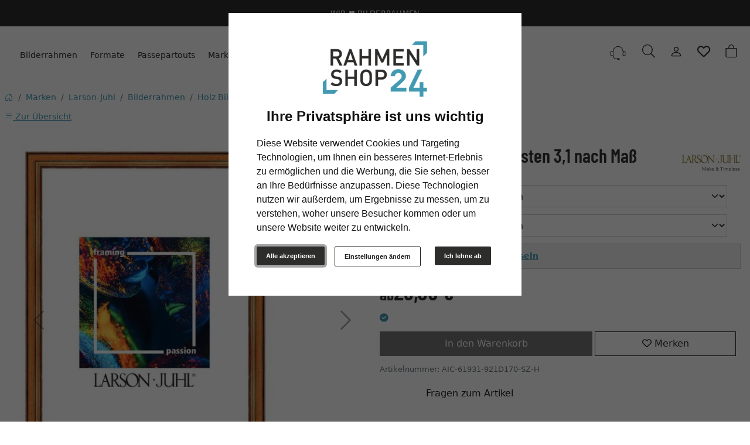

--- FILE ---
content_type: text/html; charset=UTF-8
request_url: https://www.rahmenshop24.com/Holz-Bilderrahmen-Bosten-3-1-nach-Mass-419060.html
body_size: 30973
content:
<!DOCTYPE html><html lang="de" ><head><meta http-equiv="X-UA-Compatible" content="IE=edge"><meta name="viewport" id="Viewport" content="width=device-width, initial-scale=1"><meta http-equiv="Content-Type" content="text/html; charset=UTF-8"><link rel="dns-prefetch" href="https://www.rahmenshop24.com/"><link rel="preconnect" href="https://www.rahmenshop24.com/"><link rel="preload" href="https://www.rahmenshop24.com/out/moga_rs24/src/fonts/icons.woff2" as="font" crossorigin type="font/woff2"><link rel="preload" href="https://www.rahmenshop24.com/out/moga_rs24/src/fonts/barlow-condensed-latin-600-normal.woff2" as="font" crossorigin type="font/woff2"><link rel="preload" href="https://www.rahmenshop24.com/out/moga_rs24/src/css/styles.min.css" as="style"><link rel="preload" href="https://www.rahmenshop24.com/out/moga_rs24/src/js/scripts.bs.min.js" as="script"><link rel="preload" href="https://www.rahmenshop24.com/out/moga_rs24/src/fontawesome/webfonts/fa-regular-400.woff2" as="font" crossorigin type="font/woff2"><link rel="preload" href="https://www.rahmenshop24.com/out/moga_rs24/src/fontawesome/webfonts/fa-solid-900.woff2" as="font" crossorigin type="font/woff2"><link rel="preload" href="https://www.rahmenshop24.com/out/moga_rs24/src/fontawesome/webfonts/fa-v4compatibility.woff2" as="font" crossorigin type="font/woff2"><link rel="preload" href="https://www.rahmenshop24.com/out/moga_rs24/src/fontawesome/css/all.min.css" as="style"><link rel="preload" href="https://www.rahmenshop24.com/out/moga_rs24/src/js/libs/jquery.min.js" as="script"><link rel="preload" href="https://www.rahmenshop24.com/out/moga_rs24/src/js/libs/jquery-ui.min.js" as="script"><title>Holz Bilderrahmen Bosten 3,1 nach Maß | RahmenShop24.com</title><meta name="ROBOTS" content="NOINDEX, FOLLOW"><meta name="description" content="Holz Bilderrahmen Bosten 3,1 nach Maß - Die Firma Aicham Larson-Juhl GmbH ist einer der modernsten und größten europäischen Hersteller für Bilderrahmen-Leisten. Zum Produktspektrum von Aicham Larson-J"><meta name="keywords" content="holz, bilderrahmen, bosten, 3, 1, nach, maß, marken, larson-juhl"><meta property="og:site_name" content="https://www.rahmenshop24.com/"><meta property="og:title" content="Holz Bilderrahmen Bosten 3,1 nach Maß | RahmenShop24.com"><meta property="og:description" content="Holz Bilderrahmen Bosten 3,1 nach Maß - Die Firma Aicham Larson-Juhl GmbH ist einer der modernsten und größten europäischen Hersteller für Bilderrahmen-Leisten. Zum Produktspektrum von Aicham Larson-J"><meta property="og:type" content="product"><meta property="og:image" content="https://cdn.artvera.cloud/generated/picture-frames/product/1/600_600/aic-61931-921d170-sz-h-dz.webp"><meta property="og:url" content="https://www.rahmenshop24.com/Holz-Bilderrahmen-Bosten-3-1-nach-Mass-Braun-mit-Goldkante-Leerrahmen-ohne-Glas-und-Rueckwand-100000.html"><link rel="canonical" href="https://www.rahmenshop24.com/Holz-Bilderrahmen-Bosten-3-1-nach-Mass-Braun-mit-Goldkante-Leerrahmen-ohne-Glas-und-Rueckwand-100000.html"><link rel="shortcut icon" href="https://www.rahmenshop24.com/out/moga_rs24/img/favicons/favicon.ico?rand=1" type="image/x-icon" /><link rel="icon" href="https://www.rahmenshop24.com/out/moga_rs24/img/favicons/favicon-16x16.png" sizes="16x16" /><link rel="icon" href="https://www.rahmenshop24.com/out/moga_rs24/img/favicons/favicon-32x32.png" sizes="32x32" /><link rel="stylesheet" href="https://www.rahmenshop24.com/out/moga_rs24/src/css/styles.min.css"><link rel="stylesheet" href="https://www.rahmenshop24.com/out/moga_rs24/src/fontawesome/css/all.min.css"><link href='https://www.rahmenshop24.com/out/moga_rs24/src/fontawesome/webfonts/fa-regular-400.woff2' rel='stylesheet' type='text/css'><link href='https://www.rahmenshop24.com/out/moga_rs24/src/fontawesome/webfonts/fa-solid-900.woff2' rel='stylesheet' type='text/css'><link href='https://www.rahmenshop24.com/out/moga_rs24/src/fontawesome/webfonts/fa-v4compatibility.woff2' rel='stylesheet' type='text/css'><link rel="stylesheet" type="text/css" href="https://www.rahmenshop24.com/modules/ava/Pic/out/css/magnific-popup.min.css" /><link rel="stylesheet" type="text/css" href="https://www.rahmenshop24.com/modules/ava/Search/out/src/css/AvaSearch.min.css" /><link rel="stylesheet" type="text/css" href="https://www.rahmenshop24.com/modules/bestit/amazonpay4oxid/out/src/css/bestitamazonpay4oxid.css" /><script async src="https://www.googletagmanager.com/gtag/js?id=G-SC9HKR7HH4"></script><script> window.dataLayer = window.dataLayer || [];	function gtag(){dataLayer.push(arguments);}	gtag('js', new Date());</script> <script>(function(w,d,t,r,u){var f,n,i;w[u]=w[u]||[] ,f=function(){var o={ti:"4038824", enableAutoSpaTracking: true}; o.q=w[u],w[u]=new UET(o),w[u].push("pageLoad")} ,n=d.createElement(t),n.src=r,n.async=1,n.onload=n .onreadystatechange=function() {var s=this.readyState;s &&s!=="loaded"&& s!=="complete"||(f(),n.onload=n. onreadystatechange=null)},i= d.getElementsByTagName(t)[0],i. parentNode.insertBefore(n,i)})(window,document,"script"," //bat.bing.com/bat.js","uetq");</script> <script> gtag('consent', 'default', {
'ad_storage': 'denied',
'ad_user_data': 'denied',
'ad_personalization': 'denied',
'analytics_storage': 'denied' });</script> <script type="text/plain" data-cookie-consent="tracking">gtag('consent', 'update', {"analytics_storage":"granted"});</script><script type="text/plain" data-cookie-consent="targeting">gtag('consent', 'update', {"ad_storage":"granted","ad_user_data":"granted","ad_personalization":"granted"});</script><script> window.uetq = window.uetq || []; window.uetq.push('consent', 'default', { 'ad_storage': 'denied' });</script> <script type="text/plain" data-cookie-consent="targeting">window.uetq.push('consent', 'update', {"ad_storage":"granted"});</script><script type="text/javascript" >gtag('config', 'UA-40400557-1', {'anonymize_ip': true});gtag('config', 'G-SC9HKR7HH4');</script>  <script type="text/plain" data-cookie-consent="strictly-necessary"> gtag('config', 'AW-991668153', {'allow_enhanced_conversions': true}); </script> <script type="text/plain" data-cookie-consent="targeting" >gtag('config', 'AW-991668153');	gtag('event', 'page_view', {"ecomm_prodid":"","ecomm_pagetype":"other","dynx_itemid":"","dynx_pagetype":"other"});</script><style type="text/css">.trust-detail i{margin-right:5px;color:#f60}.ps-lg-10{padding-left:4rem!important}h1.details-title{font-size:2rem;margin-bottom:2rem}label.input-group-text{--bs-bg-opacity:0;font-weight:500;min-width:100px}select.form-select{--bs-bg-opacity:0}.price{color:var(--bs-primary);font-size:2.5rem}img.manufacturerIcon{float:right}#description ul{margin:1rem;list-style-type:square}#description li{margin-bottom:.5rem}.grid-view .card .product-img{filter:none;margin:5px}.grid-view .card-title{text-transform:none}.related-tabs .price{font-size:1.5rem}small.stockFlag{display:none}i.fa.fa-check-circle{color:var(--bs-secondary)}.errorBox{border:2px solid var(--bs-secondary);padding:1em;font-weight:700;color:var(--bs-secondary);margin-bottom:1em}h2{margin-top:1.8em!important}h3{margin-top:1.4em!important}.review-logo{float:left;height:50px;border-radius:50%;padding:5px:}@media (prefers-reduced-motion:no-preference){#details-slider .carousel-item{transition:transform .2s ease-in-out}}#details-slider .carousel-item img{cursor:zoom-in}.cl-details .pswp{--pswp-bg:white;--pswp-icon-color:lightgray;--pswp-icon-color-secondary:grey;--pswp-icon-stroke-color:lightgray}@media (max-width:800px){.cl-details .pswp__button--arrow{top:calc(50% - 46px)}}.cl-details .pswp__counter{text-shadow:none;color:grey}.cl-details .pswp__button{color:grey}.cl-details .pswp__bullets-indicator{display:block;flex-direction:row;align-items:center;position:absolute;bottom:10px;width:90%;left:50%;transform:translate(-50%,0);text-align:center}.pswp__bullet{margin:5px;display:inline-block;width:60px;border:solid 1px lightgray}.pswp__bullet.pswp__bullet--active{border:solid 1px gray}.pswp__bullet img{width:100%}@media (max-width:460px){#morePicsContainer .col{width:25%}#morePicsContainer .col .thumb{width:100%;height:auto}#morePicsContainer .col img{width:100%}}div#AvaTooltip_Hints{display:none}.OpenCloseInfo{position:relative;min-height:180px;overflow:hidden}.OpenCloseInfo .infoCanvas{position:absolute;width:100%;bottom:0;cursor:pointer}.OpenCloseInfo.open{padding-bottom:1.5em}.OpenCloseInfo.open .infoCanvas{background:transparent}.OpenCloseInfo.open .infoCanvas:after{content:"\000BB\00A0 weniger anzeigen";background:rgba(255,255,255,.5);text-decoration:underline;position:absolute;bottom:0;width:100%}.OpenCloseInfo.closed .infoCanvas{background:linear-gradient(rgba(255,255,255,0),#ffffff);height:80%}.OpenCloseInfo.closed .infoCanvas:after{content:"\000BB\00A0 mehr anzeigen";background:rgba(255,255,255,.5);text-decoration:underline;position:absolute;bottom:0;width:100%}.popover{width:90%;max-width:400px}.AvaTooltip h3,.popover h3{font-size:1.4em;border-bottom:1px solid #ccc}.AvaTooltip h4,.popover h4{font-size:1.2em;margin-bottom:0;margin-top:.5em}.AvaTooltip ul,.popover ul{padding-left:0}.AvaTooltip li,.popover li{margin-bottom:.5em;list-style-type:none}.progress-bar{background-color:var(--bs-secondary)}#AvaTooltip_Hints i.fa.fa-info-circle,i.fa.fa-exclamation-circle{color:#08c}#AvaTooltip_Hints{margin-bottom:1em}.AvaTooltip i.fa.fa-plus-circle{color:green}.AvaTooltip i.fa.fa-minus-circle{color:#c00}.progress{height:1em}.colorPicker{position:relative;display:none;width:100%}.colorPicker .listcontainer{position:relative;overflow:hidden;max-height:305px;overflow-y:scroll;border:solid #ccc;border-width:0 1px}.colorPicker .list a{float:left;box-sizing:border-box;border:5px solid #fff;width:20%;background-color:transparent;padding:0}.colorPicker .list a.active{margin:0;border-width:5px;border-color:var(--bs-secondary)}.colorPicker .list a img{width:100%;height:100%}.colorPicker:last-child .listcontainer{border-bottom-width:1px}.trust-banner i{margin-left:2em;margin-right:5px;color:#429AB2}img.cc-nb-logo{max-width:100%;margin-bottom:1rem}.termsfeed-com---nb .cc-nb-okagree,.termsfeed-com---nb .cc-nb-reject,.termsfeed-com---nb .cc-nb-changep{font-size:11px!important}.cc-nb-title-container{text-align:center}.cmsContent a.dropdown-toggle.d-block.fs-lg.text-reset.collapsed{text-decoration:none}#basketModal #amazonPayBasketModalButton{display:none!important}.minibasket-img{min-width:100px;height:auto;object-fit:contain;padding:5px 5px 0 0}.modal.fade.basketFlyout .modal-dialog .modal-body .minibasket-total-row{background-color:#f1f1f1;margin:0}.videoContainer{display:block;position:relative;text-align:center}.videoContainer .video-play-icon{font:normal normal normal 14px/1 FontAwesome;font-size:70px;position:absolute;left:calc(50% - 35px);top:calc(50% - 35px);cursor:pointer;z-index:1;-webkit-backface-visibility:hidden;transition:transform 100ms ease;color:red}.videoContainer .altTextContainer+.video-play-icon{top:calc(50% - 0.5em - 35px)}.videoContainer .video-play-icon:before{content:"\f16a"}.videoContainer .video-play-icon:hover{transform:scale(1.3,1.3)}.goodsReturnBox{background:#ededed;margin:0;padding:10px;border:2px solid #429AB2;border-image:none}.goodsReturnHead,.deliveryInfoHead{color:#429AB2}.bg-rs24{border:2px solid var(--bs-secondary);background-color:rgba(var(--bs-light-rgb),var(--bs-bg-opacity))}a.nav-link.nav-link-1{text-transform:unset}a{transition:all .1s ease-in-out;transition-property:color;color:var(--bs-secondary)}.nav-link{font-weight:500}.nav-link:hover{color:var(--bs-secondary);text-decoration:underline}.link-underline{color:#1f1f1f;display:inline-block;font-weight:500;padding-left:1.25rem;padding-right:1.25rem;position:relative}.link-underline:before{border-bottom:1px solid;bottom:0;content:"";left:0;position:absolute;right:0;transform-origin:left center;transition:all .2s ease-in-out;transition-property:transform}.list-styled-link{color:#525252;display:block}.btn{background-color:transparent;border:1px solid transparent;border-radius:0;color:#1f1f1f;cursor:pointer;font-size:1rem;font-weight:500;line-height:1.5rem;text-align:center;transition:color .15s ease-in-out,background-color .15s ease-in-out,border-color .15s ease-in-out,box-shadow .15s ease-in-out;-webkit-user-select:none;-moz-user-select:none;user-select:none;vertical-align:middle}.btn-dark{background-color:var(--bs-primary)!important;border-color:var(--bs-primary)!important;color:#fff!important}.btn-primary{background-color:var(--bs-primary);border-color:var(--bs-primary);color:#fff}.btn-primary.focus,.btn-primary:focus,.btn-primary:hover,.btn-primary.active{background-color:var(--bs-primary);border-color:var(--bs-primary)}.btn-link{color:#1f1f1f;font-weight:500;text-decoration:none}.btn-link:focus,.btn-link:hover{text-decoration:none}.btn>.fa-chevron-left,.btn>.fa-chevron-right{transition:all .2s ease-in-out;transition-property:transform}.btn-outline-primary:hover{color:#fff;background-color:var(--bs-primary);border-color:var(--bs-primary)}.btn-outline-primary{color:var(--bs-primary);border-color:var(--bs-primary)}.btn-outline-primary:focus{box-shadow:0 0 0 .25rem rgba(var(--bs-primary),.5)}.btn-outline-primary:active{color:#fff;background-color:var(--bs-primary);border-color:var(--bs-primary)}.btn-outline-primary:active:focus{box-shadow:0 0 0 .25rem rgba(var(--bs-primary),.5)}.btn-outline-secondary:hover{color:#fff;background-color:var(--bs-secondary);border-color:var(--bs-secondary)}.btn-outline-secondary{color:var(--bs-secondary);border-color:var(--bs-secondary)}.btn-outline-secondary:focus{box-shadow:0 0 0 .25rem rgba(var(--bs-secondary),.5)}.btn-outline-secondary:active{color:#000;background-color:var(--bs-secondary);border-color:var(--bs-secondary)}.btn-outline-secondary:active:focus{box-shadow:0 0 0 .25rem rgba(var(--bs-secondary),.5)}.h1,h1{font-size:2.75rem}.h2,h2{font-size:2.25rem}.h3,h3{font-size:2rem}.h4,h4{font-size:1.75rem}.h5,h5{font-size:1.5rem}.h6,h6{font-size:1.25rem}.h1,.h2,.h3,.h4,.h5,.h6,h1,h2,h3,h4,h5,h6{font-weight:500;line-height:1.2;margin-bottom:.75rem;margin-top:0}.text-secondary{color:var(--bs-secondary)!important}.text-gray-350[href]:hover,.text-gray-400{color:#909090!important}.text-gray-450[href]:hover,.text-gray-500{color:#525252!important}.fs-xs{font-size:.875rem!important}.fs-lg{font-size:1.125rem!important}.heading-xxs{font-size:.8125rem}.heading-xxs,.heading-xxxs{font-weight:500;letter-spacing:.02em;text-transform:uppercase}.text-justify{text-align:justify}.list-styled{list-style-type:none;padding-left:0}.list-styled-item+.list-styled-item{margin-top:.75em}.fs-sm{font-size:.9375rem!important}.p-0{padding:0!important}.p-1{padding:0.25rem!important}.p-2{padding:0.5rem!important}.p-3{padding:0.75rem!important}.p-4{padding:1rem!important}.p-5{padding:1.25rem!important}.p-6{padding:1.5rem!important}.p-7{padding:2rem!important}.p-8{padding:2.5rem!important}.p-9{padding:3rem!important}.p-10{padding:4rem!important}.p-11{padding:5rem!important}.p-12{padding:6rem!important}.pt-0{padding-top:0!important}.pt-1{padding-top:0.25rem!important}.pt-2{padding-top:0.5rem!important}.pt-3{padding-top:0.75rem!important}.pt-4{padding-top:1rem!important}.pt-5{padding-top:1.25rem!important}.pt-6{padding-top:1.5rem!important}.pt-7{padding-top:2rem!important}.pt-8{padding-top:2.5rem!important}.pt-9{padding-top:3rem!important}.pt-10{padding-top:4rem!important}.pt-11{padding-top:5rem!important}.pt-12{padding-top:6rem!important}.pb-0{padding-bottom:0!important}.pb-1{padding-bottom:0.25rem!important}.pb-2{padding-bottom:0.5rem!important}.pb-3{padding-bottom:0.75rem!important}.pb-4{padding-bottom:1rem!important}.pb-5{padding-bottom:1.25rem!important}.pb-6{padding-bottom:1.5rem!important}.pb-7{padding-bottom:2rem!important}.pb-8{padding-bottom:2.5rem!important}.pb-9{padding-bottom:3rem!important}.pb-10{padding-bottom:4rem!important}.pb-11{padding-bottom:5rem!important}.pb-12{padding-bottom:6rem!important}.px-0{padding-left:0!important;padding-right:0!important}.px-1{padding-left:0.25rem!important;padding-right:0.25rem!important}.px-2{padding-left:0.5rem!important;padding-right:0.5rem!important}.px-3{padding-left:0.75rem!important;padding-right:0.75rem!important}.px-4{padding-left:1rem!important;padding-right:1rem!important}.px-5{padding-left:1.25rem!important;padding-right:1.25rem!important}.px-6{padding-left:1.5rem!important;padding-right:1.5rem!important}.px-7{padding-left:2rem!important;padding-right:2rem!important}.px-8{padding-left:2.5rem!important;padding-right:2.5rem!important}.px-9{padding-left:3rem!important;padding-right:3rem!important}.px-10{padding-left:4rem!important;padding-right:4rem!important}.px-11{padding-left:5rem!important;padding-right:5rem!important}.px-12{padding-left:6rem!important;padding-right:6rem!important}.py-0{padding-top:0!important;padding-bottom:0!important}.py-1{padding-top:0.25rem!important;padding-bottom:0.25rem!important}.py-2{padding-top:0.5rem!important;padding-bottom:0.5rem!important}.py-3{padding-top:0.75rem!important;padding-bottom:0.75rem!important}.py-4{padding-top:1rem!important;padding-bottom:1rem!important}.py-5{padding-top:1.25rem!important;padding-bottom:1.25rem!important}.py-6{padding-top:1.5rem!important;padding-bottom:1.5rem!important}.py-7{padding-top:2rem!important;padding-bottom:2rem!important}.py-8{padding-top:2.5rem!important;padding-bottom:2.5rem!important}.py-9{padding-top:3rem!important;padding-bottom:3rem!important}.py-10{padding-top:4rem!important;padding-bottom:4rem!important}.py-11{padding-top:5rem!important;padding-bottom:5rem!important}.py-12{padding-top:6rem!important;padding-bottom:6rem!important}.m-0{margin:0!important}.m-1{margin:0.25rem!important}.m-2{margin:0.5rem!important}.m-3{margin:0.75rem!important}.m-4{margin:1rem!important}.m-5{margin:1.25rem!important}.m-6{margin:1.5rem!important}.m-7{margin:2rem!important}.m-8{margin:2.5rem!important}.m-9{margin:3rem!important}.m-10{margin:4rem!important}.m-11{margin:5rem!important}.m-12{margin:6rem!important}.mb-0{margin-bottom:0!important}.mb-1{margin-bottom:0.25rem!important}.mb-2{margin-bottom:0.5rem!important}.mb-3{margin-bottom:0.75rem!important}.mb-4{margin-bottom:1rem!important}.mb-5{margin-bottom:1.25rem!important}.mb-6{margin-bottom:1.5rem!important}.mb-7{margin-bottom:2rem!important}.mb-8{margin-bottom:2.5rem!important}.mb-9{margin-bottom:3rem!important}.mb-10{margin-bottom:4rem!important}.mt-0{margin-top:0!important}.mt-1{margin-top:0.25rem!important}.mt-2{margin-top:0.5rem!important}.mt-3{margin-top:0.75rem!important}.mt-4{margin-top:1rem!important}.mt-5{margin-top:1.25rem!important}.mt-6{margin-top:1.5rem!important}.mt-7{margin-top:2rem!important}.mt-8{margin-top:2.5rem!important}.mt-9{margin-top:3rem!important}.mt-10{margin-top:4rem!important}.mx-0{margin-left:0!important;margin-right:0!important}.mx-1{margin-left:0.25rem!important;margin-right:0.25rem!important}.mx-2{margin-left:0.5rem!important;margin-right:0.5rem!important}.mx-3{margin-left:0.75rem!important;margin-right:0.75rem!important}.mx-4{margin-left:1rem!important;margin-right:1rem!important}.mx-5{margin-left:1.25rem!important;margin-right:1.25rem!important}.mx-6{margin-left:1.5rem!important;margin-right:1.5rem!important}.mx-7{margin-left:2rem!important;margin-right:2rem!important}.mx-8{margin-left:2.5rem!important;margin-right:2.5rem!important}.mx-9{margin-left:3rem!important;margin-right:3rem!important}.mx-10{margin-left:4rem!important;margin-right:4rem!important}.mx-11{margin-left:5rem!important;margin-right:5rem!important}.mx-12{margin-left:6rem!important;margin-right:6rem!important}.my-0{margin-top:0!important;margin-bottom:0!important}.my-1{margin-top:0.25rem!important;margin-bottom:0.25rem!important}.my-2{margin-top:0.5rem!important;margin-bottom:0.5rem!important}.my-3{margin-top:0.75rem!important;margin-bottom:0.75rem!important}.my-4{margin-top:1rem!important;margin-bottom:1rem!important}.my-5{margin-top:1.25rem!important;margin-bottom:1.25rem!important}.my-6{margin-top:1.5rem!important;margin-bottom:1.5rem!important}.my-7{margin-top:2rem!important;margin-bottom:2rem!important}.my-8{margin-top:2.5rem!important;margin-bottom:2.5rem!important}.my-9{margin-top:3rem!important;margin-bottom:3rem!important}.my-10{margin-top:4rem!important;margin-bottom:4rem!important}.my-11{margin-top:5rem!important;margin-bottom:5rem!important}.my-12{margin-top:6rem!important;margin-bottom:6rem!important}.ms-6{margin-left:1.5rem!important}.px-md-10{padding-left:4rem!important;padding-right:4rem!important}.mx-md-7{margin-left:2rem!important;margin-right:2rem!important}.bg-dark{--bs-bg-opacity:1;background-color:var(--bs-primary)}.shadow{box-shadow:0 .25rem .25rem hsla(0,0%,7%,.02)!important}.shadow-hover{transition:all .2s ease-in-out;transition-property:box-shadow}.lift{transition:all .2s ease-in-out;transition-property:transform,box-shadow}.lift:focus,.lift:hover{transform:translateY(-.25rem)}.header{padding:1.5rem 0;color:var(--bs-primary);border-bottom:0;box-shadow:none;align-items:center;display:flex;position:relative}.btn-white{background-color:#fff;border-color:#fff}.btn:hover>.fa-chevron-right{transform:translateX(.25rem)}.btn>.fa-chevron-left,.btn>.fa-chevron-right{transition:all .2s ease-in-out;transition-property:transform}.bg-cover{background-position:50%!important;background-repeat:no-repeat!important;background-size:cover!important}.card-body{flex:0 0 auto}.card:hover>.card-bg>.card-bg-img{transform:translateX(-.25rem)}.card{word-wrap:break-word;background-clip:border-box;background-color:#fff;border:0 solid hsla(0,0%,7%,.125);display:flex;flex-direction:column;min-width:0;position:relative}.card-bg-img{height:100%;left:0;position:absolute;top:0;transition:all .2s ease-in-out;transition-property:transform;width:calc(100% + 0.25rem)}.card-bg~*{z-index:1}.card-bg{height:100%;left:0;overflow:hidden;position:absolute;top:0;width:100%}.flex-column{flex-direction:column!important}.d-flex{display:flex!important}.card-circle{align-items:center;background-color:var(--bs-secondary);border-radius:50%;color:#fff;display:flex;flex-direction:column;height:70px;justify-content:center;position:absolute;top:1.25rem;width:70px;z-index:1}.card-circle-end{right:1.25rem}.card-circle-lg{height:96px;width:96px}.categorylist .card-title{text-transform:unset;font-size:1em;padding:0}.categorylist .bg-light{padding:1em}.categorylist .card-img-overlay{padding:0}.text-reset{--bs-text-opacity:1;color:inherit!important}.bg-dark-0.bg-hover:hover{background-color:rgba(31,31,31,.1)!important}.bg-hover{transition:all .2s ease-in-out}.card-img-overlay{display:flex}.btn-white:focus,.btn-white:hover{background-color:#f9f9f9;border-color:#f9f9f9}.btn-check:active+.btn,.btn-check:checked+.btn,.btn.active,.btn:active{box-shadow:0 0}.card-img-overlay>*{flex:1;flex-grow:1;flex-shrink:1;flex-basis:0%}.brand{background-color:#fff;box-shadow:0 .25rem .25rem hsla(0,0%,7%,.02);display:block;padding:2rem}.brand-nav{background-color:#fff;box-shadow:0 .25rem .25rem hsla(0,0%,7%,.02);display:block;padding:0rem}.brand-img{max-height:1.5rem;max-width:100%;width:auto}.dropdown-menu{background-clip:padding-box;background-color:#fff;border:1px solid #e5e5e5;box-shadow:0 0;color:#1f1f1f;display:none;font-size:1rem;list-style:none;margin:0;min-width:200px;padding:0;position:absolute;text-align:left;z-index:1000}.navbar-nav-mega .nav-level-2{text-align:left}blockquote{border-left:3px solid var(--bs-secondary);padding:0 1rem;margin:2rem 0}.blockquote-2{border-left:3px solid var(--bs-secondary);padding:1.25rem 2rem}.pop-header h1{font-size:2em;color:var(--bs-gray-600);text-transform:uppercase}article .list-group-flush-x .list-group-item{border-left:none;border-right:none;padding-left:0;padding-right:0}article .list-group-item{flex-shrink:0;border:1px solid #e5e5e5;display:block;padding:1.5rem;position:relative}article .list-group-item,.list-group-item-action:active{background-color:transparent;color:#1f1f1f}article .dropdown-toggle,.dropend-toggle{overflow:hidden}article .dropdown-toggle:after{font-family:"Font Awesome 6 Free";font-weight:900;border-bottom:0;border-left:.3em solid transparent;border-right:.3em solid transparent;border-top:.3em solid;display:inline-block;margin-left:.255em;vertical-align:middle;font-size:.9rem}article .dropdown-toggle:after,.dropend-toggle:after{border:0;float:right;margin-left:.255em}article .dropdown-toggle:after{content:"\f078"}article .dropdown-toggle[data-bs-toggle=collapse]:after{transform-origin:center center;transition:all .1s ease-in-out}article .dropdown-toggle[data-bs-toggle=collapse][aria-expanded=true]:after{transform:rotate(180deg)}.collapse:not(.show){display:none}.cmsContent h2{font-size:1.5rem;margin:3rem 0 1rem 0}.cmsContent h3{font-size:1.25rem;margin:2rem 0 1rem 0}div#phone_us{font-size:1rem}.bg-secondary{--bs-bg-opacity:1;background-color:var(--bs-secondary)}.column-count-4{column-count:4}.noimg .pop-header{min-height:80px}.pop-header .breadcrumb-wrapper{position:static;text-align:left}ol.breadcrumb{flex-wrap:nowrap;flex-direction:row}ol.breadcrumb .breadcrumb-item{min-width:15px;white-space:nowrap;overflow:hidden;text-overflow:ellipsis}.cc-nb-buttons-container button.btn{font-size:.8em}.cc-nb-buttons-container button.btn:focus{filter:brightness(100%)}@media (min-width:480px){.cc-nb-buttons-container .cc-nb-changep{position:absolute;left:50%;margin-left:-69px}.cc-nb-buttons-container button.cc-nb-reject{float:right}}@media (max-width:515px){.termsfeed-com---reset div .cc-nb-buttons-container{display:-webkit-box;display:-moz-box;display:box;-webkit-box-orient:vertical;-moz-box-orient:vertical;box-orient:vertical}.cc-nb-buttons-container .cc-nb-changep{-webkit-box-ordinal-group:2;-moz-box-ordinal-group:2;box-ordinal-group:2}.cc-nb-buttons-container .cc-nb-reject{-webkit-box-ordinal-group:3;-moz-box-ordinal-group:3;box-ordinal-group:3}}:root{--bs-warning:#ffed00}header .btn-minibasket .badge{position:absolute;font-size:12px;left:0;right:0;text-align:center;top:9px;color:var(--bs-secondary)}.ava_DeliveryTime_container~.zoxid-stockinfo{display:none}.ava_DeliveryTime_container{display:inline}.ava_DeliveryTime_label{color:unset}.buttonToWishList[data\-amount="1"]>i,i.fa-solid.wishlistActive{color:#e84250}@media (max-width:767px){button.btn-wishlist{display:none}}.buttonToWishList span{display:none}.wishlistButton{position:absolute;right:62px;top:0}.wishlistButtonSticky a{padding-top:5px;display:inline-block}#toBasket{width:59%}.tobasket-function .buttonToWishList{width:39%}nav#mobile__menu{display:flex;-webkit-align-items:center;align-items:center}nav#mobile__menu .m-menu__checkbox{display:none}nav#mobile__menu label.m-menu__toggle{cursor:pointer}nav#mobile__menu .m-menu{position:absolute;top:0;left:0;max-width:960px;width:100%;height:100%;transform:translate3d(-960px,0,0);transition:transform 0.35s;z-index:1;overflow:hidden;background-color:#fff}nav#mobile__menu .m-menu__overlay{background-color:rgba(103,103,103,.5);position:absolute;top:0;width:100%;bottom:0;z-index:1;display:none}nav#mobile__menu .m-menu__header{padding:0 16px;height:50px;display:flex;justify-content:space-around;align-items:center;border-bottom:1px solid #e8e8e8}nav#mobile__menu .m-menu__header span{font-size:1.2rem;font-weight:700;text-align:center;width:100%}nav#mobile__menu .m-menu .m-menu{transform:translate3d(990px,0,0)}nav#mobile__menu .m-menu ul{height:calc(100vh - 50px);overflow-y:auto;list-style-type:none;padding-bottom:60px}nav#mobile__menu .m-menu ul li a,nav#mobile__menu .m-menu ul li label{display:block;text-align:left;padding:0 15px;line-height:47px;text-decoration:none;color:#333;cursor:pointer;font-size:1rem;border-bottom:1px solid #e8e8e8;position:relative}nav#mobile__menu .m-menu ul li label.a-label__chevron::after{content:"";position:absolute;display:inline-block;height:10px;width:10px;border-color:#333;border-style:solid;border-width:1px 1px 0 0;transform:rotate(45deg);top:50%;margin-top:-5px;right:16px}nav#mobile__menu .m-menu ul li .-invisible{border-bottom:0}nav#mobile__menu .m-menu .m-menu label.m-menu__toggle{display:flex;border-bottom:0;padding:0;box-sizing:content-box}nav#mobile__menu .m-menu__checkbox:checked~.m-menu__overlay{display:block}nav#mobile__menu .m-menu__checkbox:checked~.m-menu{transform:translate3d(0,0,0)}nav#mobile__menu .m-menu ul li a{color:#429AB2}nav#mobile__menu .m-menu ul li a.allProducts{font-weight:700}.ArticleCarousel .d-flex{display:inline-flex!important}.ArticleCarousel .price.h5{font-size:.9rem;display:unset}.ArticleCarousel .h5{font-size:1rem}.ArticleCarousel .col{display:inline-block}.ArticleCarousel .product-img{padding:0 2rem}.ArticleCarousel .card-body{padding:0rem 1rem}.tns-nav>.tnsButton[aria-controls]{color:#ddd;margin-left:0;margin-right:0;margin-top:4px;padding-left:2px;padding-right:2px}.tns-nav>.tnsButton.tns-nav-active{color:var(--bs-secondary)}.avaSlider{white-space:nowrap;overflow:hidden}.promoSlider{padding-bottom:40px}.promoSlider .item{position:relative;display:inline-block}@media (max-width:768px){.avaSlider img.image{max-height:300px}}.text-white{color:#fff!important}.text-black{color:#000!important}.text-start .promoSlider .item .content{text-align:start}.text-end .promoSlider .item .content{text-align:center}.text-end .promoSlider .item .content{text-align:end}p.date{font-size:.9em;margin-bottom:.5em}.avaSlider img{float:inline-end}@media (max-width:768px){.avaSlider img{float:inline-start!important}}.startseite-slider{margin-left:.5rem;margin-right:.5rem}.promoSlider .item .content{position:absolute;width:100%;text-align:center;padding:15px;box-sizing:border-box;bottom:0;padding-top:10px}.promoSlider .item .overline{position:relative;text-transform:uppercase;top:-15px;background:#c00;font-size:130%;padding:5px 20px;color:#fff;margin:0 auto;display:inline;display:none}.promoSlider .item .headline{margin-bottom:0;font-size:1.2rem;line-height:1.2em;color:var(--bs-primary);margin-bottom:1rem}.promoSlider .item .subline{color:var(--bs-primary)}@media (min-width:769px){.promoSlider .item .headline{font-size:2rem;margin-bottom:0;font-weight:400}.promoSlider .item .subline{font-size:1.4rem}}@media (max-width:768px){.promoSlider .item .headline{font-size:2rem;margin-bottom:.5rem}.promoSlider .item .subline{font-size:1.4rem;margin-bottom:0}}.magazin .item .content{width:100%;position:relative}.magazin .tns-nav button{border-radius:25px}.magazin .tns-nav{text-align:center;background-color:#fff;padding-top:15px}div.promoBox{margin-left:-40px}.cl-search .fromOnSiteSearch .search{position:relative;display:block;top:auto;margin-bottom:1em}.cl-search .list-heading{display:none}.cl-search #AvaSearchResult h1{font-size:1.4rem}.AvaQuickSearchResult{width:calc(100vw - 160px);top:70px;overflow:auto;left:9px;text-align:left;height:calc(100vh - 130px);overflow:auto}.AvaQuickSearchResult .listitem .text{vertical-align:middle}.AvaQuickSearchResult .listitem .price{font-size:1rem}.AvaQuickSearchResult .listitem,.AvaQuickSearchResult .listitem a,.AvaQuickSearchResult .listitem .price{color:#429AB2}div.AvaQuickSearchResult .headline .foundEntries{font-size:var(--bs-body-font-size);display:block;max-width:55%}div.AvaQuickSearchResult .result .headline .showAllFountEntries{font-size:var(--bs-body-font-size);display:inline-block;text-align:right;max-width:45%;padding-right:25px!important}@media (max-width:767px){.AvaQuickSearchResult .headline .foundEntries{display:block;max-width:55%}.AvaQuickSearchResult .headline .showAllFountEntries{display:inline-block;text-align:right;max-width:45%;padding-right:25px!important}.AvaQuickSearchResult{width:97%;max-width:100%;left:4px}.AvaQuickSearchResult ul{padding-left:0}.AvaQuickSearchResult .col2{width:100%;float:none}.AvaQuickSearchResult .col1{width:100%;float:none}.AvaQuickSearchResult .result .articles{margin-right:0;border-right:0}}#AvaSearchResult .categories a,#AvaSearchResult .content a{color:#429AB2}.fromOnSiteSearch .search{position:relative;display:block}a[class^=ListIcon_]{position:absolute;left:25px;font-weight:700;font-size:1rem;z-index:20;padding:0 5px;text-decoration:none;align-items:center;border-radius:.5rem;display:flex;flex-direction:column;height:1.5rem;justify-content:center;top:0;width:65px;color:#fff;background:#e84250}.ArticleCarousel a[class^=ListIcon_]{margin-top:2em}@media (max-width:515px){a[class^=ListIcon_]{height:45px;width:45px;font-size:.6rem}.ArticleCarousel a[class^=ListIcon_]{margin-top:0}.ListIcon_xmas{font-size:1rem!important}}#topBox-ArticleCarousel a[class^=ListIcon_]{top:1em!important}[class^=listicon]{position:absolute;color:#fff;left:25px;z-index:99;font-size:1rem;padding:0 10px;text-decoration:none}.listicon-exklusiv{bottom:130px;background:var(--bs-secondary)}.listicon-topseller{bottom:105px;background:#519b62}.listicon-premium{bottom:105px;background-color:#c59d5b}@media (min-width:767px){.listicon-topseller{bottom:125px;background:#519b62}.listicon-premium{bottom:125px;background-color:#c59d5b}.listicon-exklusiv{bottom:150px;background:var(--bs-secondary)}}.ListIcon_xmas{background:#c00!important;width:30px!important;height:30px!important}.AvaTooltip .ava-infotext{font-weight:700}.AvaTooltip.hints .infoSign{float:left;margin-right:1em;margin-top:5px}.AvaTooltip.trigger{position:absolute;top:calc(50% - 0.6em);right:-30px;font-size:120%;cursor:pointer}.AvaTooltip .tooltipClose{cursor:pointer;display:block;text-align:right}.tooltipClose .ui-icon{display:block;text-align:right;right:0}.ui-tooltip-content li{list-style-type:square}.ui-tooltip-content ul{margin-left:5px;padding-left:10px}.AvaTooltip .infoSign{color:var(--bs-secondary)}.zoxid-dropdown:hover .AvaTooltip .infoSign{color:#FFF}.zoxid-dropdown:hover .AvaTooltip .infoSign:hover{color:#f60}#ava_customiser .AvaTooltip{position:relative;left:0}#AvaTooltip_ContentContainer.hidden{display:none}.AvaTooltip img{max-width:100%}.AvaTooltip.trigger{display:none}.ava_Discount{background:#fff;padding:10px;border:1px solid #c9c9c9;border-bottom:5px solid var(--bs-secondary);font-size:1.2em}.discountHead{font-weight:700}span.singleDiscountTitle{color:var(--bs-secondary);font-weight:700}.completeSavedMoney{color:var(--bs-secondary)!important}span.oldPrice.text-muted{color:#c00;font-size:1.4em}.ava_customiser{width:100%!important;border-color:#ccc;border-style:solid;border-width:1px;padding:5px;background:none repeat scroll 0 0 #F0F0F0}.ava_customiser_tprice{display:none}.ava_customiser.btnLink{font-weight:700;margin-bottom:1em;padding:10px 20px}#ava_customiser{margin-bottom:1em}#ava_customiser input{margin:5px;width:160px;margin-bottom:5px}#ava_customiser label{min-width:180px;margin-top:5px}#ava_customiser_basket{clear:both;padding-top:15px}#ava_customiser_message{float:left;font-weight:700;font-size:large;color:#c00000;margin-top:5px;margin-bottom:5px;border:solid 2px #c00000;padding:5px;width:100%;min-height:2.2em}#ava_customiser_message-tipp{font-style:italic;margin-bottom:1em;display:block}#ava_customiser_hr{margin-top:5px;margin-bottom:5px;border:0;border-top:1px solid #333}#ava_customiser_message{float:left;font-weight:700;font-size:unset;color:var(--bs-secondary);margin-top:5px;margin-bottom:5px;border:solid 2px var(--bs-secondary);padding:5px;width:100%;min-height:2.2em}#ava_customiser .AvaTooltip{position:relative;left:0}.attr-iconlist{margin-bottom:1em}.attr-iconlist ul{padding:0}.attr-iconlist ul li{float:left;list-style-type:none;position:relative;text-align:center;margin:5px;font-size:11px;border:0}.attr-iconlist ul li .attr-text{position:absolute;width:100%;bottom:1px;cursor:default}.attr-table tr td{padding-top:5px}.attr-table tr td.attrName{padding-left:15px;padding-right:1em;min-width:125px}.attr-table td{font-size:13px}.attr-table .attr-table-label td{font-weight:700}</style></head ><body class="cl-details"><div xmlns="http://www.w3.org/1999/xhtml"
xmlns:rdf="http://www.w3.org/1999/02/22-rdf-syntax-ns#"
xmlns:xsd="http://www.w3.org/2001/XMLSchema#"
xmlns:gr="http://purl.org/goodrelations/v1#"
xmlns:foaf="http://xmlns.com/foaf/0.1/"
xmlns:v="http://rdf.data-vocabulary.org/#"
xml:base="https://www.rahmenshop24.com/Holz-Bilderrahmen-Bosten-3-1-nach-Mass-419060.html"
typeof="gr:Offering" about="https://www.rahmenshop24.com/Holz-Bilderrahmen-Bosten-3-1-nach-Mass-419060.html#offeringdata"><div rel="foaf:page" resource="https://www.rahmenshop24.com/Holz-Bilderrahmen-Bosten-3-1-nach-Mass-419060.html"></div><div rev="gr:offers" resource="https://www.rahmenshop24.com/Impressum.html#companydata"></div><div property="gr:name" content="Holz Bilderrahmen Bosten 3,1 nach Maß" xml:lang="de"></div><div property="gr:description" content="Die Firma Aicham Larson-Juhl GmbH ist einer der modernsten und gr&ouml;&szlig;ten europ&auml;ischen Hersteller f&uuml;r Bilderrahmen-Leisten. Zum Produktspektrum von Aicham Larson-Juhl geh&ouml;ren Bilderrahmen aus Holz und Aluminium, sowie vergoldete Bilderrahmen, die besonders h&auml;ufig in Museen oder Galerien zum Einsatz kommen. Im Bereich der Holzleisten stehen &uuml;ber 1.600 verschiedene Typen zur Auswahl, die nach Ma&szlig; zugeschnitten werden k&ouml;nnen. Die Produktion der Leisten erfolgt teilweise in Handarbeit, was ihnen eine besondere und individuelle Note verleiht. Besonders die wertvollen Modellrahmen sind zum Teil Einzelst&uuml;cke, bei denen das Gold von Hand auf die Leisten aufgetragen wird. Eine weitere Spezialit&auml;t des Herstellers sind Passepartouts. Mehr als 450 Sorten sind bei Aicham Larson-Juhl erh&auml;ltlich. Informationen zu den Aicham Larson-Juhl&nbsp;Massivholz-Bilderrahmen: Hochwertige Massivholz-Rahmen &nbsp;aus deutscher Produktion In vielen Formaten erh&auml;ltlich auch perfekt f&uuml;r&nbsp; gro&szlig;formatige &nbsp;Einrahmungen geeignet Spezielle Verarbeitung, zum Teil in Handarbeit gefertigt Unterschiedliche Glasarten &nbsp;verf&uuml;gbar, auch mit Museumsglas erh&auml;ltlich Lieferung der Rahmen mit&nbsp; MDF-R&uuml;ckwand ,&nbsp; Flexpins&nbsp; und&nbsp; Zackenaufh&auml;ngern&nbsp; f&uuml;r Hoch- und Querformat &nbsp;" xml:lang="de"></div><div property="gr:hasStockKeepingUnit" content="AIC-61931-921D170-SZ-H" datatype="xsd:string"></div><div rel="gr:includes"> <div typeof="gr:ProductOrServiceModel" about="https://www.rahmenshop24.com/Holz-Bilderrahmen-Bosten-3-1-nach-Mass-419060.html#productdata"><div property="gr:name" content="Holz Bilderrahmen Bosten 3,1 nach Maß" xml:lang="de"></div> <div property="gr:description" content="Die Firma Aicham Larson-Juhl GmbH ist einer der modernsten und gr&ouml;&szlig;ten europ&auml;ischen Hersteller f&uuml;r Bilderrahmen-Leisten. Zum Produktspektrum von Aicham Larson-Juhl geh&ouml;ren Bilderrahmen aus Holz und Aluminium, sowie vergoldete Bilderrahmen, die besonders h&auml;ufig in Museen oder Galerien zum Einsatz kommen. Im Bereich der Holzleisten stehen &uuml;ber 1.600 verschiedene Typen zur Auswahl, die nach Ma&szlig; zugeschnitten werden k&ouml;nnen. Die Produktion der Leisten erfolgt teilweise in Handarbeit, was ihnen eine besondere und individuelle Note verleiht. Besonders die wertvollen Modellrahmen sind zum Teil Einzelst&uuml;cke, bei denen das Gold von Hand auf die Leisten aufgetragen wird. Eine weitere Spezialit&auml;t des Herstellers sind Passepartouts. Mehr als 450 Sorten sind bei Aicham Larson-Juhl erh&auml;ltlich. Informationen zu den Aicham Larson-Juhl&nbsp;Massivholz-Bilderrahmen: Hochwertige Massivholz-Rahmen &nbsp;aus deutscher Produktion In vielen Formaten erh&auml;ltlich auch perfekt f&uuml;r&nbsp; gro&szlig;formatige &nbsp;Einrahmungen geeignet Spezielle Verarbeitung, zum Teil in Handarbeit gefertigt Unterschiedliche Glasarten &nbsp;verf&uuml;gbar, auch mit Museumsglas erh&auml;ltlich Lieferung der Rahmen mit&nbsp; MDF-R&uuml;ckwand ,&nbsp; Flexpins&nbsp; und&nbsp; Zackenaufh&auml;ngern&nbsp; f&uuml;r Hoch- und Querformat &nbsp;" xml:lang="de"></div><div rel="foaf:depiction v:image" resource="https://cdn.artvera.cloud/generated/picture-frames/product/1/600_600/aic-61931-921d170-sz-h-dz.webp"></div> <div property="gr:hasStockKeepingUnit" content="AIC-61931-921D170-SZ-H" datatype="xsd:string"></div> <div property="gr:condition" content="new" xml:lang="en"></div><div property="gr:category" content="Holz Bilderrahmen" xml:lang="de"></div></div></div> <div rel="gr:hasPriceSpecification"><div typeof="gr:UnitPriceSpecification"><div property="gr:validFrom" content="2026-01-21T16:18:10Z" datatype="xsd:dateTime"></div> <div property="gr:validThrough" content="2026-01-21T16:18:10Z" datatype="xsd:dateTime"></div> <div property="gr:hasUnitOfMeasurement" content="C62" datatype="xsd:string"></div> <div property="gr:hasCurrency" content="EUR" datatype="xsd:string"></div><div property="gr:hasCurrencyValue" content="0" datatype="xsd:float"></div></div></div><div property="gr:validFrom" content="2026-01-21T16:18:10Z" datatype="xsd:dateTime"></div><div property="gr:validThrough" content="2026-01-21T16:18:10Z" datatype="xsd:dateTime"></div><div rel="gr:hasBusinessFunction" resource="http://purl.org/goodrelations/v1#Sell"></div> <div rel="gr:eligibleCustomerTypes" resource="http://purl.org/goodrelations/v1#Enduser"></div><div property="gr:eligibleRegions" content="DE" datatype="xsd:string"></div><div rel="gr:acceptedPaymentMethods" resource="https://www.rahmenshop24.com/Allgemeine-Geschaeftsbedingungen-AGB.html#Rechnung_oxidinvoice"></div> <div rel="gr:availableDeliveryMethods" resource="https://www.rahmenshop24.com/Versand-Zahlungsarten.html#Standard_oxidstandard"></div> <div rel="gr:hasPriceSpecification" resource="https://www.rahmenshop24.com/Versand-Zahlungsarten.html#1f061b208857d883089c201be6c73796"></div><div rel="foaf:depiction v:image" resource="https://cdn.artvera.cloud/generated/picture-frames/product/1/600_600/aic-61931-921d170-sz-h-dz.webp"></div></div> <style>klarna-placement{
display: block!important;
}</style>  <div class="py-3 bg-dark bg-pattern "> <div class="container"> <div class="row"><div class="col-12"><div class="text-center text-white"><span class="heading-xxs letter-spacing-xl">Wir ❤️ Bilderrahmen</span></div></div> </div> </div></div><header class="container-xxl position-relative py-6"><div class="row" > <div class="col-3 col-sm-4 col-lg-5 text-start"> <button class="btn d-lg-none" type="button" data-bs-toggle="modal" data-bs-target="#mobileMenu" aria-controls="mobileMenuContent" aria-label="Toggle navigation"><i class="moga-bars"></i></button> <nav id="mainnav" class="navbar navbar-mega navbar-expand-lg p-0"> <div class="navbar-collapse collapse" id="navbarSupportedContent"><div id="navigation" class="navbar-nav navbar-nav-mega"> <div class="nav-item has-subs"><a class="nav-link nav-link-1" href="https://www.rahmenshop24.com/Bilderrahmen/">Bilderrahmen</a><div class="nav-level-2"><div id="menuid_100000" class="container-xxl"> <div class="card card-lg"> <div class="card-body"><div class="container"> <div class="row"><div class="col-4 col-md"><div class="mb-5 fw-bold text-uppercase">Beliebte Bilderrahmen</div><ul class="list-styled mb-0 fs-sm"> <li class="nav-level-3"><a class="nav-link" title="Holzrahmen" href="https://www.rahmenshop24.com/Bilderrahmen/Holz-Bilderrahmen/">Holz Bilderrahmen</a> </li> <li class="nav-level-3"><a class="nav-link" title="Alurahmen" href="https://www.rahmenshop24.com/Bilderrahmen/Alu-Bilderrahmen/">Alu Bilderrahmen</a> </li> <li class="nav-level-3"><a class="nav-link" title="Kunststoffrahmen" href="https://www.rahmenshop24.com/Bilderrahmen/Kunststoff-Bilderrahmen/">Kunststoff Bilderrahmen</a> </li> <li class="nav-level-3"><a class="nav-link" title="Rahmenlose Bilderrahmen" href="https://www.rahmenshop24.com/Bilderrahmen/Rahmenlose-Bilderrahmen/">Rahmenlose Bildhalter</a> </li> <li class="nav-level-3"><a class="nav-link" title="Barockrahmen" href="https://www.rahmenshop24.com/Bilderrahmen/Barock-Bilderrahmen/">Barock Bilderrahmen</a> </li> <li class="nav-level-3"><a class="nav-link" title="Bilderrahmen mit Passepartout" href="https://www.rahmenshop24.com/Bilderrahmen/Bilderrahmen-mit-Passepartout/">Rahmen mit Passepartout</a> </li> <li class="nav-level-3"><a class="nav-link" title="Schattenfugen für bespannte Keilrahmen" href="https://www.rahmenshop24.com/Bilderrahmen/Schattenfugenrahmen/">Schattenfugenrahmen</a> </li> <li class="nav-level-3"><a class="nav-link" title="Objektrahmen" href="https://www.rahmenshop24.com/Bilderrahmen/3D-Bilderrahmen/">3D Bilderrahmen</a> </li> <li class="nav-level-3"><a class="nav-link" title="Fotorahmen" href="https://www.rahmenshop24.com/Bilderrahmen/Fotorahmen/">Fotorahmen</a> </li> <li class="nav-level-3"><a class="nav-link" title="Bilderrahmen Vintage" href="https://www.rahmenshop24.com/Bilderrahmen-Vintage/">Vintage</a> </li> </ul></div><div class="col-4 col-md"><ul class="list-styled mb-0 fs-sm"> <li class="nav-level-3"><a class="nav-link" title="Bilderrahmen für Puzzles" href="https://www.rahmenshop24.com/Bilderrahmen/Puzzlerahmen/">Puzzlerahmen</a> </li> <li class="nav-level-3"><a class="nav-link" title="Keilrahmenleisten" href="https://www.rahmenshop24.com/Bilderrahmen/Keilrahmen/">Keilrahmen</a> </li> <li class="nav-level-3"><a class="nav-link" title="Spiegelrahmen für die Wand" href="https://www.rahmenshop24.com/Bilderrahmen/Wandspiegel/">Wandspiegel</a> </li> <li class="nav-level-3"><a class="nav-link" title="Wandcollagen" href="https://www.rahmenshop24.com/Bilderrahmen/Bilderrahmen-Collage/">Bilderrahmen Collage</a> </li> <li class="nav-level-3"><a class="nav-link" title="Bilderrahmen mit Mehrfach-Passepartouts" href="https://www.rahmenshop24.com/Bilderrahmen/Bilderrahmen-fuer-mehrere-Bilder/">Rahmen für mehrere Bilder</a> </li> <li class="nav-level-3"><a class="nav-link" title="Sets mit mehreren Bilderrahmen" href="https://www.rahmenshop24.com/Bilderrahmen/Bilderrahmen-Set/">Bilderrahmen Set</a> </li> <li class="nav-level-3"><a class="nav-link" title="Klapprahmen für Plakate" href="https://www.rahmenshop24.com/Bilderrahmen/Klapprahmen/">Klapprahmen</a> </li></ul><div class="my-5 fw-bold text-uppercase">Zubehör</div><ul class="list-styled mb-0 fs-sm"> <li class="nav-level-3"><a class="nav-link" title="Aufhänger, Rückwände und Glas" href="https://www.rahmenshop24.com/Bilderrahmen/Zubehoer/">Bilderrahmen Zubehör</a> </li> <li class="nav-level-3"><a class="nav-link" title="Bilderschienen" href="https://www.rahmenshop24.com/Bilderrahmen/Zubehoer/Bilderschienen/">Bilderschienen</a> </li></ul></div><div class="d-none d-md-flex flex-column col-md-3"><div class="card mb-7 bg-cover" style="min-height: 150px;"> <div class="card-bg"><div class="card-bg-img bg-cover" style="background-image: url(/out/pictures/promo/Collagerahmen_Beliebte-Kategorien.webp);"></div> </div> <div class="card-body mt-auto px-7"><a class="stretched-link fw-bold text-body" title="Bilderrahmen Collage" href="https://www.rahmenshop24.com/Bilderrahmen/Bilderrahmen-Collage/"> Bilderrahmen Collagen</a> </div></div><div class="card bg-cover" style="min-height: 150px;"> <div class="card-bg"><div class="card-bg-img bg-cover" style="background-image: url(/out/pictures/promo/Bilderrahmen-nach-Mass.webp);"></div> </div> <div class="card-body mt-auto px-7"><a class="stretched-link fw-bold text-body" title="Bilderrahmen als Maßanfertigung" href="https://www.rahmenshop24.com/Bilderrahmen/Bilderrahmen-nach-Mass/"> Bilderrahmen nach Maß</a> </div></div></div><div class="d-none d-md-flex flex-column col-md-3"><div class="card bg-cover" style="min-height: 330px;"> <div class="card-bg"><div class="card-bg-img bg-cover" style="background-image: url(/out/pictures/promo/Holzbilderrahmen.webp);"></div> </div> <div class="card-body text-center"><a class="stretched-link" title="Bilderrahmen aus Holz" href="https://www.rahmenshop24.com/Bilderrahmen/Holz-Bilderrahmen/"> <span class="h1 mb-1 fw-bolder text-uppercase">Beliebt:</span> <h6>Holz Bilderrahmen</h6></a> </div></div></div> </div></div> </div></div></div></div> </div> <div class="nav-item has-subs"><a class="nav-link nav-link-1" href="https://www.rahmenshop24.com/Formate/">Formate</a><div class="nav-level-2"><div id="menuid_200000" class="container-xxl"> <div class="card card-lg"> <div class="card-body"><div class="tab-content"> <div class="tab-pane fade show active" id="Bilderrahmen"><div class="container ms-0"><div class="row"> <div class="col-3 col-md"><div class="mb-2 fw-bold text-uppercase text-start">Beliebte Standardformate</div><ul class="list-unstyled mb-6 mb-md-0 fs-sm text-start"> <li class="nav-level-3"><a title="Bilderrahmen in 18x24 cm" class="nav-link" href="https://www.rahmenshop24.com/Formate/Bilderrahmen-18x24/">18x24 cm</a></li> <li class="nav-level-3"><a title="Bilderrahmen in 20x30 cm" class="nav-link" href="https://www.rahmenshop24.com/Formate/Bilderrahmen-20x30/">20x30 cm</a></li> <li class="nav-level-3"><a title="Bilderrahmen in 20x25 cm" class="nav-link" href="https://www.rahmenshop24.com/Formate/Bilderrahmen-20x25/">20x25 cm</a></li> <li class="nav-level-3"><a title="Bilderrahmen in 20x28 cm" class="nav-link" href="https://www.rahmenshop24.com/Formate/Bilderrahmen-20x28/">20x28 cm</a></li> <li class="nav-level-3"><a title="Bilderrahmen in 24x30 cm" class="nav-link" href="https://www.rahmenshop24.com/Formate/Bilderrahmen-24x30/">24x30 cm</a></li> <li class="nav-level-3"><a title="Bilderrahmen in 28x35 cm" class="nav-link" href="https://www.rahmenshop24.com/Formate/Bilderrahmen-28x35/">28x35 cm</a></li> <li class="nav-level-3"><a title="Bilderrahmen in 30x40 cm" class="nav-link" href="https://www.rahmenshop24.com/Formate/Bilderrahmen-30x40/">30x40 cm</a></li> <li class="nav-level-3"><a title="Bilderrahmen in 30x45 cm" class="nav-link" href="https://www.rahmenshop24.com/Formate/Bilderrahmen-30x45/">30x45 cm</a></li> <li class="nav-level-3"><a title="Bilderrahmen in 40x50 cm" class="nav-link" href="https://www.rahmenshop24.com/Formate/Bilderrahmen-40x50/">40x50 cm</a></li> <li class="nav-level-3"><a title="Bilderrahmen in 40x60 cm" class="nav-link" href="https://www.rahmenshop24.com/Formate/Bilderrahmen-40x60/">40x60 cm</a></li> <li class="nav-level-3"><a title="Bilderrahmen in 50x60 cm" class="nav-link" href="https://www.rahmenshop24.com/Formate/Bilderrahmen-50x60/">50x60 cm</a></li> <li class="nav-level-3"><a title="Bilderrahmen in 50x70 cm" class="nav-link" href="https://www.rahmenshop24.com/Formate/Bilderrahmen-50x70/">50x70 cm</a></li> <li class="nav-level-3"><a title="Bilderrahmen in 60x70 cm" class="nav-link" href="https://www.rahmenshop24.com/Formate/Bilderrahmen-60x70/">60x70 cm</a></li> <li class="nav-level-3"><a title="Bilderrahmen in 60x80 cm" class="nav-link" href="https://www.rahmenshop24.com/Formate/Bilderrahmen-60x80/">60x80 cm</a></li> <li class="nav-level-3"><a title="Bilderrahmen in 60x90 cm" class="nav-link" href="https://www.rahmenshop24.com/Formate/Bilderrahmen-60x90/">60x90 cm</a></li> <li class="nav-level-3"><a title="Bilderrahmen in 70x100 cm" class="nav-link" href="https://www.rahmenshop24.com/Formate/Bilderrahmen-70x100/">70x100 cm</a></li></ul> </div> <div class="col-3 col-md"><div class="mb-2 fw-bold text-uppercase text-start">DIN Formate</div><ul class="list-unstyled mb-6 mb-md-0 fs-sm text-start"> <li class="nav-level-3"><a title="Bilderrahmen in A6 cm" class="nav-link" href="https://www.rahmenshop24.com/Formate/Bilderrahmen-A6/">DIN A6</a></li> <li class="nav-level-3"><a title="Bilderrahmen in A5 cm" class="nav-link" href="https://www.rahmenshop24.com/Formate/Bilderrahmen-A5/">DIN A5</a></li> <li class="nav-level-3"><a title="Bilderrahmen in A4 cm" class="nav-link" href="https://www.rahmenshop24.com/Formate/Bilderrahmen-A4/">DIN A4</a></li> <li class="nav-level-3"><a title="Bilderrahmen in A3 cm" class="nav-link" href="https://www.rahmenshop24.com/Formate/Bilderrahmen-A3/">DIN A3</a></li> <li class="nav-level-3"><a title="Bilderrahmen in A2 cm" class="nav-link" href="https://www.rahmenshop24.com/Formate/Bilderrahmen-A2/">DIN A2</a></li> <li class="nav-level-3"><a title="Bilderrahmen in A1 cm" class="nav-link" href="https://www.rahmenshop24.com/Formate/Bilderrahmen-A1/">DIN A1</a></li> <li class="nav-level-3"><a title="Bilderrahmen in A0 cm" class="nav-link" href="https://www.rahmenshop24.com/Formate/Bilderrahmen-A0/">DIN A0</a></li></ul><div class="mb-2 mt-2 text-uppercase fw-bold text-start">Fotoformate</div><ul class="list-unstyled mb-6 mb-md-0 fs-sm text-start"> <li class="nav-level-3"><a title="Bilderrahmen in 7x10 cm" class="nav-link" href="https://www.rahmenshop24.com/Formate/Bilderrahmen-7x10/">7x10 cm</a></li> <li class="nav-level-3"><a title="Bilderrahmen in 9x13 cm" class="nav-link" href="https://www.rahmenshop24.com/Formate/Bilderrahmen-9x13/">9x13 cm</a></li> <li class="nav-level-3"><a title="Bilderrahmen in 10x15 cm" class="nav-link" href="https://www.rahmenshop24.com/Formate/Bilderrahmen-10x15/">10x15 cm</a></li> <li class="nav-level-3"><a title="Bilderrahmen in 15x20 cm" class="nav-link" href="https://www.rahmenshop24.com/Formate/Bilderrahmen-15x20/">15x20 cm</a></li> <li class="nav-level-3"><a title="Bilderrahmen in 13x18 cm" class="nav-link" href="https://www.rahmenshop24.com/Formate/Bilderrahmen-13x18/">13x18 cm</a></li></ul> </div> <div class="col-3 col-md"><div class="mb-2 fw-bold text-uppercase text-start">Quadratisch</div><ul class="list-unstyled mb-6 mb-md-0 fs-sm text-start"> <li class="nav-level-3"><a title="Bilderrahmen in 10x10 cm" class="nav-link" href="https://www.rahmenshop24.com/Formate/Bilderrahmen-10x10/">10x10 cm</a></li> <li class="nav-level-3"><a title="Bilderrahmen in 13x13 cm" class="nav-link" href="https://www.rahmenshop24.com/Formate/Bilderrahmen-13x13/">13x13 cm</a></li> <li class="nav-level-3"><a title="Bilderrahmen in 15x15 cm" class="nav-link" href="https://www.rahmenshop24.com/Formate/Bilderrahmen-15x15/">15x15 cm</a></li> <li class="nav-level-3"><a title="Bilderrahmen in 18x18 cm" class="nav-link" href="https://www.rahmenshop24.com/Formate/Bilderrahmen-18x18/">18x18 cm</a></li> <li class="nav-level-3"><a title="Bilderrahmen in 20x20 cm" class="nav-link" href="https://www.rahmenshop24.com/Formate/Bilderrahmen-20x20/">20x20 cm</a></li> <li class="nav-level-3"><a title="Bilderrahmen in 30x30 cm" class="nav-link" href="https://www.rahmenshop24.com/Formate/Bilderrahmen-30x30/">30x30 cm</a></li> <li class="nav-level-3"><a title="Bilderrahmen in 40x40 cm" class="nav-link" href="https://www.rahmenshop24.com/Formate/Bilderrahmen-40x40/">40x40 cm</a></li> <li class="nav-level-3"><a title="Bilderrahmen in 50x50 cm" class="nav-link" href="https://www.rahmenshop24.com/Formate/Bilderrahmen-50x50/">50x50 cm</a></li> <li class="nav-level-3"><a title="Bilderrahmen in 60x60 cm" class="nav-link" href="https://www.rahmenshop24.com/Formate/Bilderrahmen-60x60/">60x60 cm</a></li> <li class="nav-level-3"><a title="Bilderrahmen in 70x70 cm" class="nav-link" href="https://www.rahmenshop24.com/Formate/Bilderrahmen-70x70/">70x70 cm</a></li> <li class="nav-level-3"><a title="Bilderrahmen in 80x80 cm" class="nav-link" href="https://www.rahmenshop24.com/Formate/Bilderrahmen-80x80/">80x80 cm</a></li> <li class="nav-level-3"><a title="Bilderrahmen in 100x100 cm" class="nav-link" href="https://www.rahmenshop24.com/Formate/Bilderrahmen-100x100/">100x100 cm</a></li></ul> </div> <div class="col-3 col-md"><div class="mb-2 text-uppercase fw-bold text-start">Panorama</div><ul class="list-unstyled mb-6 mb-md-0 fs-sm text-start"> <li class="nav-level-3"><a title="Bilderrahmen in 10x20 cm" class="nav-link" href="https://www.rahmenshop24.com/Formate/Bilderrahmen-10x20/">10x20 cm</a></li> <li class="nav-level-3"><a title="Bilderrahmen in 10x30 cm" class="nav-link" href="https://www.rahmenshop24.com/Formate/Bilderrahmen-10x30/">10x30 cm</a></li> <li class="nav-level-3"><a title="Bilderrahmen in 20x40 cm" class="nav-link" href="https://www.rahmenshop24.com/Formate/Bilderrahmen-20x40/">20x40 cm</a></li> <li class="nav-level-3"><a title="Bilderrahmen in 20x60 cm" class="nav-link" href="https://www.rahmenshop24.com/Formate/Bilderrahmen-20x60/">20x60 cm</a></li> <li class="nav-level-3"><a title="Bilderrahmen in 23x70 cm" class="nav-link" href="https://www.rahmenshop24.com/Formate/Bilderrahmen-23x70/">23x70 cm</a></li> <li class="nav-level-3"><a title="Bilderrahmen in 25x60 cm" class="nav-link" href="https://www.rahmenshop24.com/Formate/Bilderrahmen-25x60/">25x60 cm</a></li> <li class="nav-level-3"><a title="Bilderrahmen in 25x70 cm" class="nav-link" href="https://www.rahmenshop24.com/Formate/Bilderrahmen-25x70/">25x70 cm</a></li> <li class="nav-level-3"><a title="Bilderrahmen in 25x80 cm" class="nav-link" href="https://www.rahmenshop24.com/Formate/Bilderrahmen-25x80/">25x80 cm</a></li> <li class="nav-level-3"><a title="Bilderrahmen in 30x60 cm" class="nav-link" href="https://www.rahmenshop24.com/Formate/Bilderrahmen-30x60/">30x60 cm</a></li> <li class="nav-level-3"><a title="Bilderrahmen in 30x90 cm" class="nav-link" href="https://www.rahmenshop24.com/Formate/Bilderrahmen-30x90/">30x90 cm</a></li> <li class="nav-level-3"><a title="Bilderrahmen in 35x100 cm" class="nav-link" href="https://www.rahmenshop24.com/Formate/Bilderrahmen-35x100/">35x100 cm</a></li> <li class="nav-level-3"><a title="Bilderrahmen in 50x100 cm" class="nav-link" href="https://www.rahmenshop24.com/Formate/Bilderrahmen-50x100/">50x100 cm</a></li></ul> </div></div></div> </div></div> </div></div></div></div> </div> <div class="nav-item has-subs"><a class="nav-link nav-link-1" href="https://www.rahmenshop24.com/Passepartouts/">Passepartouts</a><div class="nav-level-2"><div id="menuid_250000" class="container-xxl"> <div class="card card-lg"> <div class="card-body"><div class="container"> <div class="row"><div class="col-4 col-md"><div class="mb-5 text-uppercase fw-bold">Passepartouts für Bilderrahmen</div><ul class="list-styled fs-sm"> <li class="nav-level-3"><a class="nav-link" href="https://www.rahmenshop24.com/Passepartouts/">Passepartouts</a></li> <li class="nav-level-3"><a class="nav-link" href="https://www.rahmenshop24.com/Passepartouts/Passepartouts-fuer-mehrere-Bilder/">Passepartouts für mehrere Bilder</a></li> <li class="nav-level-3"><a class="nav-link" href="https://www.rahmenshop24.com/Passepartouts/Passepartouts-nach-Mass/">Passepartouts nach Maß</a></li></ul></div> </div></div> </div></div></div></div> </div> <div class="nav-item has-subs"><a class="nav-link nav-link-1 active" aria-current="page" href="https://www.rahmenshop24.com/Marken/">Marken</a><div class="nav-level-2"><div id="menuid_400000" class="container-xxl"> <div class="card card-lg"> <div class="card-body"><div class="tab-content"> <div class="tab-pane fade show active" id="Bilderrahmen"><div class="container ms-0"><div class="row"> <div class="col-12 col-md"><div class="mb-5 text-uppercase fw-bold">Marken und Hersteller</div><ul class="column-count-4 list-unstyled mb-6 mb-md-0 fs-sm text-start"> <li class="nav-level-3"><a class="nav-link" href="/Marken/ArtCANVAS/">ArtCANVAS</a> </li> <li class="nav-level-3"><a class="nav-link" href="/Marken/Accent/">Accent</a> </li> <li class="nav-level-3"> <a class="nav-link" href="/Marken/Alldeco/">Alldeco</a> </li> <li class="nav-level-3"> <a class="nav-link" href="/Marken/ArtiTeq/">ArtiTeq</a> </li> <li class="nav-level-3"> <a class="nav-link" href="/Marken/Artvera/">Artvera</a> </li> <li class="nav-level-3"> <a class="nav-link" href="/Marken/DEHA/">DEHA</a> </li> <li class="nav-level-3"> <a class="nav-link" href="/Marken/Deknudt/">Deknudt</a> </li> <li class="nav-level-3"> <a class="nav-link" href="/Marken/Dekoletta/">Dekoletta</a> </li> <li class="nav-level-3"> <a class="nav-link" href="/Marken/Doehnert/">Döhnert</a> </li> <li class="nav-level-3"> <a class="nav-link" href="/Marken/Edzard/">Edzard</a> </li> <li class="nav-level-3"> <a class="nav-link" href="/Marken/Frames-Factory/">Frames Factory</a> </li> <li class="nav-level-3"> <a class="nav-link" href="/Marken/Goldbuch/">Goldbuch</a> </li> <li class="nav-level-3"> <a class="nav-link" href="/Marken/HALBE/">HALBE</a> </li> <li class="nav-level-3"><a class="nav-link" href="/Marken/Hama/">Hama</a> </li> <li class="nav-level-3"> <a class="nav-link" href="/Marken/Henzo/">Henzo</a> </li> <li class="nav-level-3"><a class="nav-link" href="/Marken/Klueber/">Klüber</a> </li> <li class="nav-level-3"><a class="nav-link" href="/Marken/Kolorrami/">Kolorrami</a> </li> <li class="nav-level-3"> <a class="nav-link" href="/Marken/Larson-Juhl/">Larson-Juhl</a> </li> <li class="nav-level-3"><a class="nav-link" href="/Marken/Lueck/">Lück</a> </li> <li class="nav-level-3"> <a class="nav-link" href="/Marken/Mende-Frames/">Mende Frames</a> </li> <li class="nav-level-3"> <a class="nav-link" href="/Marken/Mira/">Mira</a> </li> <li class="nav-level-3"> <a class="nav-link" href="/Marken/Mittermeier/">Mittermeier</a> </li> <li class="nav-level-3"><a class="nav-link" href="/Marken/Nielsen/">Nielsen</a> </li> <li class="nav-level-3"> <a class="nav-link" href="/Marken/Roggenkamp/">Roggenkamp</a> </li> <li class="nav-level-3"> <a class="nav-link" href="/Marken/Showdown-Displays/">Showdown Displays</a> </li> <li class="nav-level-3"><a class="nav-link" href="/Marken/SPAGL/">SPAGL</a> </li> <li class="nav-level-3"> <a class="nav-link" href="/Marken/Styler/">Styler</a> </li> <li class="nav-level-3"><a class="nav-link" href="/Marken/Update-Displays/">Update Displays</a> </li> <li class="nav-level-3"><a class="nav-link" href="/Marken/Walther-design/">Walther Design</a> </li> <li class="nav-level-3"><a class="nav-link" href="/Marken/Woodie/">Woodie</a> </li> <li class="nav-level-3"><a class="nav-link" href="/Marken/ZEP/">Zep</a> </li></ul> </div></div></div> </div></div> </div></div></div> </div> </div><div class="d-md-none"></div> </div> </nav> </div> <div class="col-4 col-sm-4 col-lg-2 text-end text-sm-center"> <a href="https://www.rahmenshop24.com/" title="Rahmenshop24.com" class="logo-link"><img src="https://www.rahmenshop24.com/out/moga_rs24/img/logo-normal.png" alt="Rahmenshop24.com" width="95" height="50" class="logo-img"> </a> </div> <div class="col-5 col-sm-4 col-lg-5 text-end"> <div class="menu-dropdowns btn-group ms-lg-auto"><div class="d-none d-md-inline-flex"></div><a class="btn btn-contact d-none d-md-block" href="https://www.rahmenshop24.com/index.php?cl=contact" title="Kontakt" ><img alt="icon-service" src="/out/moga_rs24/img/headset.svg" ></a><button class="btn search-toggler collapsed" data-bs-toggle="collapse" data-bs-target="#searchCollapse" aria-label="Suche" aria-expanded="false" aria-controls="searchCollapse"><i class="moga-search"></i></button><div class="btn-group" role="group"><button type="button" aria-label="Usercenter" class="btn dropdown-toggle" data-bs-toggle="dropdown" data-href="https://www.rahmenshop24.com/index.php?cl=account"><i class="moga-person d-inline-block"></i></button> <div class="dropdown-menu dropdown-menu-end"><form class="px-3 py-2" name="login" action="https://www.rahmenshop24.com/index.php?" method="post" style="width: 270px"><input type="hidden" name="lang" value="0" /><input type="hidden" name="cnid" value="419060" /><input type="hidden" name="listtype" value="list" /><input type="hidden" name="actcontrol" value="details" /><input type="hidden" name="fnc" value="login_noredirect"><input type="hidden" name="cl" value="details"> <input type="hidden" name="pgNr" value="0"><input type="hidden" name="CustomError" value="loginBoxErrors"><input type="hidden" name="anid" value="AIC-61931-921D170-SZ-H"><div class="mb-3 form-floating"> <input id="loginEmail" type="email" name="lgn_usr" autocomplete="email" class="form-control" placeholder="E-Mail-Adresse"> <label for="loginEmail">E-Mail-Adresse</label></div><div class="mb-3 form-floating"> <input id="loginPasword" type="password" name="lgn_pwd" autocomplete="current-password" class="form-control" placeholder="Passwort"> <label for="loginPasword">Passwort</label></div><a class="small forgotPasswordOpener" href="https://www.rahmenshop24.com/index.php?cl=forgotpwd" title="Passwort vergessen?">Passwort vergessen?</a><div class="form-check mb-3"> <input type="checkbox" class="form-check-input" value="1" name="lgn_cook" id="remember"> <label class="form-check-label" for="remember">Passwort merken </label> </div><button type="submit" class="btn btn-primary">Anmelden</button><a class="btn btn-outline-primary" id="registerLink" href="https://www.rahmenshop24.com/index.php?cl=register" title="Registrieren">Registrieren</a></form></div></div><button type="button" class="btn btn-wishlist" > <a href="https://www.rahmenshop24.com/index.php?cl=account_wishlist" title="Mein Wunschzettel" ><i class="fa-heart fa-regular" aria-hidden="true" ></i> </a> </button> <div class="btn-group" role="group"><button type="button" class="btn btn-minibasket" data-bs-toggle="modal" data-bs-target="#basketModal" aria-label="Warenkorb"> <i class="moga-bag" aria-hidden="true"></i></button></div></div> <form class="search collapse" id="searchCollapse" action="https://www.rahmenshop24.com/index.php?" method="get" name="search"> <input type="hidden" name="lang" value="0" /> <input type="hidden" name="cl" value="search"> <div class="input-group"><label class="visually-hidden" for="searchParam">Suche</label><input class="form-control" type="text" id="searchParam" name="searchparam" value="" placeholder="Suche"><button class="btn btn-primary" type="submit" title="Suchen"><i class="moga-search"></i></button> </div> </form><div class="AvaQuickSearchResult" ><div id="close" class="close"> [<span class="fa fa-times"></span>]</div><div class="result" ></div></div></div></div></header><div class="modal fade" data-bs-scroll="false" data-bs-backdrop="true" tabindex="-1" id="mobileMenu" aria-labelledby="mobileMenuLabel"><div class="modal-dialog modal-fullscreen"> <div class="modal-content"> <div class="modal-body" id="mobileMenuLabel"><nav id="mobile__menu" class=""><input type="checkbox" id="menu" name="menu" class="m-menu__checkbox" checked="checked"><div class="m-menu"><div class="m-menu__header"> <label class="m-menu__toggle" data-bs-dismiss="modal"> <svg width="35" height="35" viewBox="0 0 24 24" fill="none" stroke="#000000" stroke-width="2" stroke-linecap="butt"> <line x1="18" y1="6" x2="6" y2="18"></line><line x1="6" y1="6" x2="18" y2="18"></line> </svg> </label> <span>MENU</span></div><ul><li><label class="a-label__chevron" for="menuitem-100000">Bilderrahmen</label><input id="menuitem-100000" type="checkbox" class="m-menu__checkbox"><div class="m-menu"><div class="m-menu__header"><label class="m-menu__toggle" for="menuitem-100000"> <svg width="35" height="35" viewBox="0 0 24 24" fill="none" stroke="#000000" stroke-width="2" stroke-linecap="butt"> <path d="M19 12H6M12 5l-7 7 7 7"/> </svg></label><span>Bilderrahmen</span></div><ul><li><a class="allProducts" href="https://www.rahmenshop24.com/Bilderrahmen/">Alle Produkte</a></li> <li> <label class="a-label__chevron" for="menuitem-100100">3D Bilderrahmen</label> <input id="menuitem-100100" type="checkbox" class="m-menu__checkbox"> <div class="m-menu"><div class="m-menu__header"><label class="m-menu__toggle" for="menuitem-100100"><svg width="35" height="35" viewBox="0 0 24 24" fill="none" stroke="#000000" stroke-width="2" stroke-linecap="butt"><path d="M19 12H6M12 5l-7 7 7 7"/></svg></label><span>3D Bilderrahmen</span></div><ul><li><a class="allProducts" href="https://www.rahmenshop24.com/Bilderrahmen/3D-Bilderrahmen/">Alle Produkte</a></li> <li><a href="https://www.rahmenshop24.com/Bilderrahmen/3D-Bilderrahmen/Objektrahmen-fuer-Medaillen/">Objektrahmen für Medaillen</a></li>  <li><a href="https://www.rahmenshop24.com/Bilderrahmen/3D-Bilderrahmen/Objektrahmen-fuer-Schallplatten/">Objektrahmen für Schallplatten</a></li>  <li><a href="https://www.rahmenshop24.com/Bilderrahmen/3D-Bilderrahmen/Trikotrahmen/">Trikotrahmen</a></li> </ul> </div> </li><li><a href="https://www.rahmenshop24.com/Bilderrahmen/Alu-Bilderrahmen/">Alu Bilderrahmen</a></li> <li><a href="https://www.rahmenshop24.com/Bilderrahmen/Barock-Bilderrahmen/">Barock Bilderrahmen</a></li> <li><a href="https://www.rahmenshop24.com/Bilderrahmen/Bilderrahmen-Collage/">Bilderrahmen Collage</a></li> <li><a href="https://www.rahmenshop24.com/Bilderrahmen/Bilderrahmen-fuer-Keilrahmen/">Bilderrahmen für Keilrahmen</a></li> <li><a href="https://www.rahmenshop24.com/Bilderrahmen/Bilderrahmen-fuer-mehrere-Bilder/">Bilderrahmen für mehrere Bilder</a></li> <li><a href="https://www.rahmenshop24.com/Bilderrahmen/Bilderrahmen-mit-Passepartout/">Bilderrahmen mit Passepartout</a></li> <li><a href="https://www.rahmenshop24.com/Bilderrahmen/Bilderrahmen-nach-Mass/">Bilderrahmen nach Maß</a></li> <li><a href="https://www.rahmenshop24.com/Bilderrahmen/Bilderrahmen-rund-oval/">Bilderrahmen rund &amp; oval</a></li> <li><a href="https://www.rahmenshop24.com/Bilderrahmen/Bilderrahmen-Set/">Bilderrahmen Set</a></li> <li><a href="https://www.rahmenshop24.com/Bilderrahmen/Fotorahmen/">Fotorahmen</a></li> <li><a href="https://www.rahmenshop24.com/Bilderrahmen/Holz-Bilderrahmen/">Holz Bilderrahmen</a></li> <li><a href="https://www.rahmenshop24.com/Bilderrahmen/Keilrahmen/">Keilrahmen</a></li> <li><a href="https://www.rahmenshop24.com/Bilderrahmen/Klapprahmen/">Klapprahmen</a></li> <li><a href="https://www.rahmenshop24.com/Bilderrahmen/Kunststoff-Bilderrahmen/">Kunststoff Bilderrahmen</a></li> <li><a href="https://www.rahmenshop24.com/Bilderrahmen/Puzzlerahmen/">Puzzlerahmen</a></li> <li><a href="https://www.rahmenshop24.com/Bilderrahmen/Rahmenlose-Bilderrahmen/">Rahmenlose Bilderrahmen</a></li> <li><a href="https://www.rahmenshop24.com/Bilderrahmen/Schattenfugenrahmen/">Schattenfugenrahmen</a></li> <li><a href="https://www.rahmenshop24.com/Bilderrahmen/Tischaufsteller/">Tischaufsteller</a></li> <li><a href="https://www.rahmenshop24.com/Bilderrahmen/Wandspiegel/">Wandspiegel</a></li> <li> <label class="a-label__chevron" for="menuitem-301000">Zubehör</label> <input id="menuitem-301000" type="checkbox" class="m-menu__checkbox"> <div class="m-menu"><div class="m-menu__header"><label class="m-menu__toggle" for="menuitem-301000"><svg width="35" height="35" viewBox="0 0 24 24" fill="none" stroke="#000000" stroke-width="2" stroke-linecap="butt"><path d="M19 12H6M12 5l-7 7 7 7"/></svg></label><span>Zubehör</span></div><ul><li><a class="allProducts" href="https://www.rahmenshop24.com/Bilderrahmen/Zubehoer/">Alle Produkte</a></li> <li><a href="https://www.rahmenshop24.com/Bilderrahmen/Zubehoer/Aufhaenger/">Aufhänger</a></li>  <li><a href="https://www.rahmenshop24.com/Bilderrahmen/Zubehoer/Diebstahlsicherung/">Diebstahlsicherung</a></li>  <li><a href="https://www.rahmenshop24.com/Bilderrahmen/Zubehoer/Glas/">Glas</a></li>  <li><a href="https://www.rahmenshop24.com/Bilderrahmen/Zubehoer/Rueckwaende/">Rückwände</a></li>  <li> <label class="a-label__chevron" for="menuitem-302000">Bilderschienen</label> <input id="menuitem-302000" type="checkbox" class="m-menu__checkbox"> <div class="m-menu"> <div class="m-menu__header"><label class="m-menu__toggle" for="menuitem-302000"><svg width="35" height="35" viewBox="0 0 24 24" fill="none" stroke="#000000" stroke-width="2" stroke-linecap="butt"><path d="M19 12H6M12 5l-7 7 7 7"/></svg></label><span>Bilderschienen</span> </div> <ul><li><a class="allProducts" href="https://www.rahmenshop24.com/Bilderrahmen/Zubehoer/Bilderschienen/">Alle Produkte</a></li><li><a href="https://www.rahmenshop24.com/Bilderrahmen/Zubehoer/Bilderschienen/Befestigungen-Schnuere-Haken/">Befestigungen, Schnüre &amp; Haken</a></li> </ul> </div></li></ul> </div> </li> </ul></div> </li> <li><label class="a-label__chevron" for="menuitem-200000">Formate</label><input id="menuitem-200000" type="checkbox" class="m-menu__checkbox"><div class="m-menu"><div class="m-menu__header"><label class="m-menu__toggle" for="menuitem-200000"> <svg width="35" height="35" viewBox="0 0 24 24" fill="none" stroke="#000000" stroke-width="2" stroke-linecap="butt"> <path d="M19 12H6M12 5l-7 7 7 7"/> </svg></label><span>Formate</span></div><ul><li><a class="allProducts" href="https://www.rahmenshop24.com/Formate/">Alle Produkte</a></li> <li><a href="https://www.rahmenshop24.com/Formate/Bilderrahmen-9x13/">Bilderrahmen 9x13</a></li>  <li><a href="https://www.rahmenshop24.com/Formate/Bilderrahmen-10x15/">Bilderrahmen 10x15</a></li>  <li><a href="https://www.rahmenshop24.com/Formate/Bilderrahmen-13x18/">Bilderrahmen 13x18</a></li> <li><a href="https://www.rahmenshop24.com/Formate/Bilderrahmen-15x20/">Bilderrahmen 15x20</a></li>  <li><a href="https://www.rahmenshop24.com/Formate/Bilderrahmen-18x24/">Bilderrahmen 18x24</a></li> <li><a href="https://www.rahmenshop24.com/Formate/Bilderrahmen-20x30/">Bilderrahmen 20x30</a></li>  <li><a href="https://www.rahmenshop24.com/Formate/Bilderrahmen-A4/">Bilderrahmen A4</a></li> <li><a href="https://www.rahmenshop24.com/Formate/Bilderrahmen-24x30/">Bilderrahmen 24x30</a></li>  <li><a href="https://www.rahmenshop24.com/Formate/Bilderrahmen-28x35/">Bilderrahmen 28x35</a></li> <li><a href="https://www.rahmenshop24.com/Formate/Bilderrahmen-A3/">Bilderrahmen A3</a></li> <li><a href="https://www.rahmenshop24.com/Formate/Bilderrahmen-30x40/">Bilderrahmen 30x40</a></li> <li><a href="https://www.rahmenshop24.com/Formate/Bilderrahmen-30x45/">Bilderrahmen 30x45</a></li>  <li><a href="https://www.rahmenshop24.com/Formate/Bilderrahmen-40x50/">Bilderrahmen 40x50</a></li> <li><a href="https://www.rahmenshop24.com/Formate/Bilderrahmen-40x60/">Bilderrahmen 40x60</a></li> <li><a href="https://www.rahmenshop24.com/Formate/Bilderrahmen-45x60/">Bilderrahmen 45x60</a></li> <li><a href="https://www.rahmenshop24.com/Formate/Bilderrahmen-A2/">Bilderrahmen A2</a></li> <li><a href="https://www.rahmenshop24.com/Formate/Bilderrahmen-50x60/">Bilderrahmen 50x60</a></li>  <li><a href="https://www.rahmenshop24.com/Formate/Bilderrahmen-50x70/">Bilderrahmen 50x70</a></li>  <li><a href="https://www.rahmenshop24.com/Formate/Bilderrahmen-A1/">Bilderrahmen A1</a></li>  <li><a href="https://www.rahmenshop24.com/Formate/Bilderrahmen-60x80/">Bilderrahmen 60x80</a></li> <li><a href="https://www.rahmenshop24.com/Formate/Bilderrahmen-70x100/">Bilderrahmen 70x100</a></li> <li><a href="https://www.rahmenshop24.com/Formate/Bilderrahmen-A0/">Bilderrahmen A0</a></li>  <li><a href="https://www.rahmenshop24.com/Formate/Bilderrahmen-100x140/">Bilderrahmen 100x140</a></li>  </ul></div> </li> <li><label class="a-label__chevron" for="menuitem-250000">Passepartouts</label><input id="menuitem-250000" type="checkbox" class="m-menu__checkbox"><div class="m-menu"><div class="m-menu__header"><label class="m-menu__toggle" for="menuitem-250000"> <svg width="35" height="35" viewBox="0 0 24 24" fill="none" stroke="#000000" stroke-width="2" stroke-linecap="butt"> <path d="M19 12H6M12 5l-7 7 7 7"/> </svg></label><span>Passepartouts</span></div><ul><li><a class="allProducts" href="https://www.rahmenshop24.com/Passepartouts/">Alle Produkte</a></li> <li><a href="https://www.rahmenshop24.com/Passepartouts/Passepartouts-fuer-mehrere-Bilder/">Passepartouts für mehrere Bilder</a></li> <li><a href="https://www.rahmenshop24.com/Passepartouts/Passepartouts-nach-Mass/">Passepartouts nach Maß</a></li>  </ul></div> </li> <li><label class="a-label__chevron" for="menuitem-400000">Marken</label><input id="menuitem-400000" type="checkbox" class="m-menu__checkbox"><div class="m-menu"><div class="m-menu__header"><label class="m-menu__toggle" for="menuitem-400000"> <svg width="35" height="35" viewBox="0 0 24 24" fill="none" stroke="#000000" stroke-width="2" stroke-linecap="butt"> <path d="M19 12H6M12 5l-7 7 7 7"/> </svg></label><span>Marken</span></div><ul><li><a class="allProducts" href="https://www.rahmenshop24.com/Marken/">Alle Produkte</a></li> <li><a href="https://www.rahmenshop24.com/Marken/ArtCANVAS/">ArtCANVAS</a></li> <li> <label class="a-label__chevron" for="menuitem-402000">Accent</label> <input id="menuitem-402000" type="checkbox" class="m-menu__checkbox"> <div class="m-menu"><div class="m-menu__header"><label class="m-menu__toggle" for="menuitem-402000"><svg width="35" height="35" viewBox="0 0 24 24" fill="none" stroke="#000000" stroke-width="2" stroke-linecap="butt"><path d="M19 12H6M12 5l-7 7 7 7"/></svg></label><span>Accent</span></div><ul><li><a class="allProducts" href="https://www.rahmenshop24.com/Marken/Accent/">Alle Produkte</a></li> <li> <label class="a-label__chevron" for="menuitem-402010">Bilderrahmen</label> <input id="menuitem-402010" type="checkbox" class="m-menu__checkbox"> <div class="m-menu"> <div class="m-menu__header"><label class="m-menu__toggle" for="menuitem-402010"><svg width="35" height="35" viewBox="0 0 24 24" fill="none" stroke="#000000" stroke-width="2" stroke-linecap="butt"><path d="M19 12H6M12 5l-7 7 7 7"/></svg></label><span>Bilderrahmen</span> </div> <ul><li><a class="allProducts" href="https://www.rahmenshop24.com/Marken/Accent/Bilderrahmen/">Alle Produkte</a></li><li><a href="https://www.rahmenshop24.com/Marken/Accent/Bilderrahmen/3D-Bilderrahmen/">3D Bilderrahmen</a></li> <li><a href="https://www.rahmenshop24.com/Marken/Accent/Bilderrahmen/Alu-Bilderrahmen/">Alu Bilderrahmen</a></li> <li><a href="https://www.rahmenshop24.com/Marken/Accent/Bilderrahmen/Bilderrahmen-Collage/">Bilderrahmen Collage</a></li> <li><a href="https://www.rahmenshop24.com/Marken/Accent/Bilderrahmen/Bilderrahmen-mit-Passepartout/">Bilderrahmen mit Passepartout</a></li> <li><a href="https://www.rahmenshop24.com/Marken/Accent/Bilderrahmen/Holz-Bilderrahmen/">Holz Bilderrahmen</a></li> <li><a href="https://www.rahmenshop24.com/Marken/Accent/Bilderrahmen/Kunststoff-Bilderrahmen/">Kunststoff Bilderrahmen</a></li> </ul> </div></li> <li><a href="https://www.rahmenshop24.com/Marken/Accent/Passepartouts/">Passepartouts</a></li> </ul> </div> </li><li><a href="https://www.rahmenshop24.com/Marken/Alldeco/">Alldeco</a></li> <li> <label class="a-label__chevron" for="menuitem-404000">ArtiTeq</label> <input id="menuitem-404000" type="checkbox" class="m-menu__checkbox"> <div class="m-menu"><div class="m-menu__header"><label class="m-menu__toggle" for="menuitem-404000"><svg width="35" height="35" viewBox="0 0 24 24" fill="none" stroke="#000000" stroke-width="2" stroke-linecap="butt"><path d="M19 12H6M12 5l-7 7 7 7"/></svg></label><span>ArtiTeq</span></div><ul><li><a class="allProducts" href="https://www.rahmenshop24.com/Marken/ArtiTeq/">Alle Produkte</a></li> <li> <label class="a-label__chevron" for="menuitem-404010">Bilderschienen</label> <input id="menuitem-404010" type="checkbox" class="m-menu__checkbox"> <div class="m-menu"> <div class="m-menu__header"><label class="m-menu__toggle" for="menuitem-404010"><svg width="35" height="35" viewBox="0 0 24 24" fill="none" stroke="#000000" stroke-width="2" stroke-linecap="butt"><path d="M19 12H6M12 5l-7 7 7 7"/></svg></label><span>Bilderschienen</span> </div> <ul><li><a class="allProducts" href="https://www.rahmenshop24.com/Marken/ArtiTeq/Bilderschienen/">Alle Produkte</a></li><li><a href="https://www.rahmenshop24.com/Marken/ArtiTeq/Bilderschienen/Classic-Rail/">Classic Rail</a></li> <li><a href="https://www.rahmenshop24.com/Marken/ArtiTeq/Bilderschienen/Classic-Rail-rahmen/">Classic Rail +</a></li> <li><a href="https://www.rahmenshop24.com/Marken/ArtiTeq/Bilderschienen/Click-Rail/">Click Rail</a></li> <li><a href="https://www.rahmenshop24.com/Marken/ArtiTeq/Bilderschienen/Click-Rail-Pro/">Click Rail Pro</a></li> <li><a href="https://www.rahmenshop24.com/Marken/ArtiTeq/Bilderschienen/Combi-Rail-Pro-Light/">Combi Rail Pro Light</a></li> <li><a href="https://www.rahmenshop24.com/Marken/ArtiTeq/Bilderschienen/Contour-Rail/">Contour Rail</a></li> <li><a href="https://www.rahmenshop24.com/Marken/ArtiTeq/Bilderschienen/Deco-Rail/">Deco Rail</a></li> <li><a href="https://www.rahmenshop24.com/Marken/ArtiTeq/Bilderschienen/Haken/">Haken</a></li> <li><a href="https://www.rahmenshop24.com/Marken/ArtiTeq/Bilderschienen/Top-Rail/">Top Rail</a></li> <li><a href="https://www.rahmenshop24.com/Marken/ArtiTeq/Bilderschienen/Zubehoer/">Zubehör</a></li> </ul> </div></li> <li> <label class="a-label__chevron" for="menuitem-404120">Info-Systeme</label> <input id="menuitem-404120" type="checkbox" class="m-menu__checkbox"> <div class="m-menu"> <div class="m-menu__header"><label class="m-menu__toggle" for="menuitem-404120"><svg width="35" height="35" viewBox="0 0 24 24" fill="none" stroke="#000000" stroke-width="2" stroke-linecap="butt"><path d="M19 12H6M12 5l-7 7 7 7"/></svg></label><span>Info-Systeme</span> </div> <ul><li><a class="allProducts" href="https://www.rahmenshop24.com/Marken/ArtiTeq/Info-Systeme/">Alle Produkte</a></li><li><a href="https://www.rahmenshop24.com/Marken/ArtiTeq/Info-Systeme/Boards/">Boards</a></li> <li><a href="https://www.rahmenshop24.com/Marken/ArtiTeq/Info-Systeme/Display-It/">Display It</a></li> <li><a href="https://www.rahmenshop24.com/Marken/ArtiTeq/Info-Systeme/Info-Rail/">Info Rail</a></li>  </ul> </div></li> <li><a href="https://www.rahmenshop24.com/Marken/ArtiTeq/Posterrahmen/">Posterrahmen</a></li> </ul> </div> </li><li> <label class="a-label__chevron" for="menuitem-405000">Artvera</label> <input id="menuitem-405000" type="checkbox" class="m-menu__checkbox"> <div class="m-menu"><div class="m-menu__header"><label class="m-menu__toggle" for="menuitem-405000"><svg width="35" height="35" viewBox="0 0 24 24" fill="none" stroke="#000000" stroke-width="2" stroke-linecap="butt"><path d="M19 12H6M12 5l-7 7 7 7"/></svg></label><span>Artvera</span></div><ul><li><a class="allProducts" href="https://www.rahmenshop24.com/Marken/Artvera/">Alle Produkte</a></li> <li> <label class="a-label__chevron" for="menuitem-405010">Bilderrahmen</label> <input id="menuitem-405010" type="checkbox" class="m-menu__checkbox"> <div class="m-menu"> <div class="m-menu__header"><label class="m-menu__toggle" for="menuitem-405010"><svg width="35" height="35" viewBox="0 0 24 24" fill="none" stroke="#000000" stroke-width="2" stroke-linecap="butt"><path d="M19 12H6M12 5l-7 7 7 7"/></svg></label><span>Bilderrahmen</span> </div> <ul><li><a class="allProducts" href="https://www.rahmenshop24.com/Marken/Artvera/Bilderrahmen/">Alle Produkte</a></li><li><a href="https://www.rahmenshop24.com/Marken/Artvera/Bilderrahmen/3D-Bilderrahmen/">3D Bilderrahmen</a></li> <li><a href="https://www.rahmenshop24.com/Marken/Artvera/Bilderrahmen/Alu-Bilderrahmen/">Alu Bilderrahmen</a></li> <li><a href="https://www.rahmenshop24.com/Marken/Artvera/Bilderrahmen/Bilderrahmen-fuer-mehrere-Bilder/">Bilderrahmen für mehrere Bilder</a></li> <li><a href="https://www.rahmenshop24.com/Marken/Artvera/Bilderrahmen/Bilderrahmen-mit-Passepartout/">Bilderrahmen mit Passepartout</a></li> <li><a href="https://www.rahmenshop24.com/Marken/Artvera/Bilderrahmen/Bilderrahmen-nach-Mass/">Bilderrahmen nach Maß</a></li> <li><a href="https://www.rahmenshop24.com/Marken/Artvera/Bilderrahmen/Bilderrahmen-Set/">Bilderrahmen Set</a></li> <li><a href="https://www.rahmenshop24.com/Marken/Artvera/Bilderrahmen/Holz-Bilderrahmen/">Holz Bilderrahmen</a></li> <li><a href="https://www.rahmenshop24.com/Marken/Artvera/Bilderrahmen/Kunststoff-Bilderrahmen/">Kunststoff Bilderrahmen</a></li> </ul> </div></li> </ul> </div> </li><li> <label class="a-label__chevron" for="menuitem-407000">DEHA</label> <input id="menuitem-407000" type="checkbox" class="m-menu__checkbox"> <div class="m-menu"><div class="m-menu__header"><label class="m-menu__toggle" for="menuitem-407000"><svg width="35" height="35" viewBox="0 0 24 24" fill="none" stroke="#000000" stroke-width="2" stroke-linecap="butt"><path d="M19 12H6M12 5l-7 7 7 7"/></svg></label><span>DEHA</span></div><ul><li><a class="allProducts" href="https://www.rahmenshop24.com/Marken/DEHA/">Alle Produkte</a></li> <li> <label class="a-label__chevron" for="menuitem-407010">Bilderrahmen</label> <input id="menuitem-407010" type="checkbox" class="m-menu__checkbox"> <div class="m-menu"> <div class="m-menu__header"><label class="m-menu__toggle" for="menuitem-407010"><svg width="35" height="35" viewBox="0 0 24 24" fill="none" stroke="#000000" stroke-width="2" stroke-linecap="butt"><path d="M19 12H6M12 5l-7 7 7 7"/></svg></label><span>Bilderrahmen</span> </div> <ul><li><a class="allProducts" href="https://www.rahmenshop24.com/Marken/DEHA/Bilderrahmen/">Alle Produkte</a></li><li><a href="https://www.rahmenshop24.com/Marken/DEHA/Bilderrahmen/3D-Bilderrahmen/">3D Bilderrahmen</a></li> <li><a href="https://www.rahmenshop24.com/Marken/DEHA/Bilderrahmen/Alu-Bilderrahmen/">Alu Bilderrahmen</a></li> <li><a href="https://www.rahmenshop24.com/Marken/DEHA/Bilderrahmen/Bilderrahmen-nach-Mass/">Bilderrahmen nach Maß</a></li> <li><a href="https://www.rahmenshop24.com/Marken/DEHA/Bilderrahmen/Holz-Bilderrahmen/">Holz Bilderrahmen</a></li> </ul> </div></li> <li><a href="https://www.rahmenshop24.com/Marken/DEHA/Passepartouts/">Passepartouts</a></li> </ul> </div> </li><li> <label class="a-label__chevron" for="menuitem-408000">Deknudt</label> <input id="menuitem-408000" type="checkbox" class="m-menu__checkbox"> <div class="m-menu"><div class="m-menu__header"><label class="m-menu__toggle" for="menuitem-408000"><svg width="35" height="35" viewBox="0 0 24 24" fill="none" stroke="#000000" stroke-width="2" stroke-linecap="butt"><path d="M19 12H6M12 5l-7 7 7 7"/></svg></label><span>Deknudt</span></div><ul><li><a class="allProducts" href="https://www.rahmenshop24.com/Marken/Deknudt/">Alle Produkte</a></li> <li> <label class="a-label__chevron" for="menuitem-408010">Bilderrahmen</label> <input id="menuitem-408010" type="checkbox" class="m-menu__checkbox"> <div class="m-menu"> <div class="m-menu__header"><label class="m-menu__toggle" for="menuitem-408010"><svg width="35" height="35" viewBox="0 0 24 24" fill="none" stroke="#000000" stroke-width="2" stroke-linecap="butt"><path d="M19 12H6M12 5l-7 7 7 7"/></svg></label><span>Bilderrahmen</span> </div> <ul><li><a class="allProducts" href="https://www.rahmenshop24.com/Marken/Deknudt/Bilderrahmen/">Alle Produkte</a></li><li><a href="https://www.rahmenshop24.com/Marken/Deknudt/Bilderrahmen/3D-Bilderrahmen/">3D Bilderrahmen</a></li> <li><a href="https://www.rahmenshop24.com/Marken/Deknudt/Bilderrahmen/Alu-Bilderrahmen/">Alu Bilderrahmen</a></li> <li><a href="https://www.rahmenshop24.com/Marken/Deknudt/Bilderrahmen/Bilderrahmen-Collage/">Bilderrahmen Collage</a></li> <li><a href="https://www.rahmenshop24.com/Marken/Deknudt/Bilderrahmen/Bilderrahmen-fuer-mehrere-Bilder/">Bilderrahmen für mehrere Bilder</a></li> <li><a href="https://www.rahmenshop24.com/Marken/Deknudt/Bilderrahmen/Bilderrahmen-mit-Passepartout/">Bilderrahmen mit Passepartout</a></li> <li><a href="https://www.rahmenshop24.com/Marken/Deknudt/Bilderrahmen/Bilderrahmen-rund-oval/">Bilderrahmen rund &amp; oval</a></li> <li><a href="https://www.rahmenshop24.com/Marken/Deknudt/Bilderrahmen/Bilderrahmen-Set/">Bilderrahmen Set</a></li> <li><a href="https://www.rahmenshop24.com/Marken/Deknudt/Bilderrahmen/Fotorahmen/">Fotorahmen</a></li> <li><a href="https://www.rahmenshop24.com/Marken/Deknudt/Bilderrahmen/Holz-Bilderrahmen/">Holz Bilderrahmen</a></li> <li><a href="https://www.rahmenshop24.com/Marken/Deknudt/Bilderrahmen/Kunststoff-Bilderrahmen/">Kunststoff Bilderrahmen</a></li> <li><a href="https://www.rahmenshop24.com/Marken/Deknudt/Bilderrahmen/Rahmenlose-Bilderrahmen/">Rahmenlose Bilderrahmen</a></li> <li><a href="https://www.rahmenshop24.com/Marken/Deknudt/Bilderrahmen/Tischaufsteller/">Tischaufsteller</a></li> </ul> </div></li> <li><a href="https://www.rahmenshop24.com/Marken/Deknudt/Fun-und-Deko/">Fun und Deko</a></li>  <li><a href="https://www.rahmenshop24.com/Marken/Deknudt/Keilrahmen/">Keilrahmen</a></li> </ul> </div> </li><li> <label class="a-label__chevron" for="menuitem-409000">Dekoletta</label> <input id="menuitem-409000" type="checkbox" class="m-menu__checkbox"> <div class="m-menu"><div class="m-menu__header"><label class="m-menu__toggle" for="menuitem-409000"><svg width="35" height="35" viewBox="0 0 24 24" fill="none" stroke="#000000" stroke-width="2" stroke-linecap="butt"><path d="M19 12H6M12 5l-7 7 7 7"/></svg></label><span>Dekoletta</span></div><ul><li><a class="allProducts" href="https://www.rahmenshop24.com/Marken/Dekoletta/">Alle Produkte</a></li>  <li><a href="https://www.rahmenshop24.com/Marken/Dekoletta/Passepartouts/">Passepartouts</a></li>  <li><a href="https://www.rahmenshop24.com/Marken/Dekoletta/Zubehoer/">Zubehör</a></li> </ul> </div> </li><li> <label class="a-label__chevron" for="menuitem-410000">Showdown Displays</label> <input id="menuitem-410000" type="checkbox" class="m-menu__checkbox"> <div class="m-menu"><div class="m-menu__header"><label class="m-menu__toggle" for="menuitem-410000"><svg width="35" height="35" viewBox="0 0 24 24" fill="none" stroke="#000000" stroke-width="2" stroke-linecap="butt"><path d="M19 12H6M12 5l-7 7 7 7"/></svg></label><span>Showdown Displays</span></div><ul><li><a class="allProducts" href="https://www.rahmenshop24.com/Marken/Showdown-Displays/">Alle Produkte</a></li> <li><a href="https://www.rahmenshop24.com/Marken/Showdown-Displays/Klapprahmen/">Klapprahmen</a></li>  <li><a href="https://www.rahmenshop24.com/Marken/Showdown-Displays/Kundenstopper/">Kundenstopper</a></li>  <li><a href="https://www.rahmenshop24.com/Marken/Showdown-Displays/Posterleisten/">Posterleisten</a></li>  <li><a href="https://www.rahmenshop24.com/Marken/Showdown-Displays/Schaukasten/">Schaukasten</a></li>  <li><a href="https://www.rahmenshop24.com/Marken/Showdown-Displays/Zubehoer/">Zubehör</a></li> </ul> </div> </li><li> <label class="a-label__chevron" for="menuitem-411000">Döhnert</label> <input id="menuitem-411000" type="checkbox" class="m-menu__checkbox"> <div class="m-menu"><div class="m-menu__header"><label class="m-menu__toggle" for="menuitem-411000"><svg width="35" height="35" viewBox="0 0 24 24" fill="none" stroke="#000000" stroke-width="2" stroke-linecap="butt"><path d="M19 12H6M12 5l-7 7 7 7"/></svg></label><span>Döhnert</span></div><ul><li><a class="allProducts" href="https://www.rahmenshop24.com/Marken/Doehnert/">Alle Produkte</a></li> <li> <label class="a-label__chevron" for="menuitem-411010">Bilderrahmen</label> <input id="menuitem-411010" type="checkbox" class="m-menu__checkbox"> <div class="m-menu"> <div class="m-menu__header"><label class="m-menu__toggle" for="menuitem-411010"><svg width="35" height="35" viewBox="0 0 24 24" fill="none" stroke="#000000" stroke-width="2" stroke-linecap="butt"><path d="M19 12H6M12 5l-7 7 7 7"/></svg></label><span>Bilderrahmen</span> </div> <ul><li><a class="allProducts" href="https://www.rahmenshop24.com/Marken/Doehnert/Bilderrahmen/">Alle Produkte</a></li><li><a href="https://www.rahmenshop24.com/Marken/Doehnert/Bilderrahmen/Alu-Bilderrahmen/">Alu Bilderrahmen</a></li> <li><a href="https://www.rahmenshop24.com/Marken/Doehnert/Bilderrahmen/Barock-Bilderrahmen/">Barock Bilderrahmen</a></li> <li><a href="https://www.rahmenshop24.com/Marken/Doehnert/Bilderrahmen/Bilderrahmen-nach-Mass/">Bilderrahmen nach Maß</a></li> <li><a href="https://www.rahmenshop24.com/Marken/Doehnert/Bilderrahmen/Holz-Bilderrahmen/">Holz Bilderrahmen</a></li> <li><a href="https://www.rahmenshop24.com/Marken/Doehnert/Bilderrahmen/Kunststoff-Bilderrahmen/">Kunststoff Bilderrahmen</a></li> <li><a href="https://www.rahmenshop24.com/Marken/Doehnert/Bilderrahmen/Schattenfugenrahmen/">Schattenfugenrahmen</a></li> </ul> </div></li> <li><a href="https://www.rahmenshop24.com/Marken/Doehnert/Passepartouts/">Passepartouts</a></li> </ul> </div> </li><li><a href="https://www.rahmenshop24.com/Marken/Edzard/">Edzard</a></li> <li> <label class="a-label__chevron" for="menuitem-412000">Frames Factory</label> <input id="menuitem-412000" type="checkbox" class="m-menu__checkbox"> <div class="m-menu"><div class="m-menu__header"><label class="m-menu__toggle" for="menuitem-412000"><svg width="35" height="35" viewBox="0 0 24 24" fill="none" stroke="#000000" stroke-width="2" stroke-linecap="butt"><path d="M19 12H6M12 5l-7 7 7 7"/></svg></label><span>Frames Factory</span></div><ul><li><a class="allProducts" href="https://www.rahmenshop24.com/Marken/Frames-Factory/">Alle Produkte</a></li> <li><a href="https://www.rahmenshop24.com/Marken/Frames-Factory/Alu-Bilderrahmen/">Alu Bilderrahmen</a></li>  <li><a href="https://www.rahmenshop24.com/Marken/Frames-Factory/Barock-Bilderrahmen/">Barock Bilderrahmen</a></li>  <li><a href="https://www.rahmenshop24.com/Marken/Frames-Factory/Bilderrahmen-Collage/">Bilderrahmen Collage</a></li>  <li><a href="https://www.rahmenshop24.com/Marken/Frames-Factory/Holz-Bilderrahmen/">Holz Bilderrahmen</a></li>  <li><a href="https://www.rahmenshop24.com/Marken/Frames-Factory/Kunststoff-Bilderrahmen/">Kunststoff Bilderrahmen</a></li>  <li><a href="https://www.rahmenshop24.com/Marken/Frames-Factory/Rahmenlose-Bilderrahmen/">Rahmenlose Bilderrahmen</a></li> </ul> </div> </li><li><a href="https://www.rahmenshop24.com/Marken/FrameUp/">FrameUp</a></li> <li> <label class="a-label__chevron" for="menuitem-413000">Goldbuch</label> <input id="menuitem-413000" type="checkbox" class="m-menu__checkbox"> <div class="m-menu"><div class="m-menu__header"><label class="m-menu__toggle" for="menuitem-413000"><svg width="35" height="35" viewBox="0 0 24 24" fill="none" stroke="#000000" stroke-width="2" stroke-linecap="butt"><path d="M19 12H6M12 5l-7 7 7 7"/></svg></label><span>Goldbuch</span></div><ul><li><a class="allProducts" href="https://www.rahmenshop24.com/Marken/Goldbuch/">Alle Produkte</a></li> <li> <label class="a-label__chevron" for="menuitem-413010">Bilderrahmen</label> <input id="menuitem-413010" type="checkbox" class="m-menu__checkbox"> <div class="m-menu"> <div class="m-menu__header"><label class="m-menu__toggle" for="menuitem-413010"><svg width="35" height="35" viewBox="0 0 24 24" fill="none" stroke="#000000" stroke-width="2" stroke-linecap="butt"><path d="M19 12H6M12 5l-7 7 7 7"/></svg></label><span>Bilderrahmen</span> </div> <ul><li><a class="allProducts" href="https://www.rahmenshop24.com/Marken/Goldbuch/Bilderrahmen/">Alle Produkte</a></li><li><a href="https://www.rahmenshop24.com/Marken/Goldbuch/Bilderrahmen/Bilderrahmen-Collage/">Bilderrahmen Collage</a></li> <li><a href="https://www.rahmenshop24.com/Marken/Goldbuch/Bilderrahmen/Bilderrahmen-fuer-mehrere-Bilder/">Bilderrahmen für mehrere Bilder</a></li> <li><a href="https://www.rahmenshop24.com/Marken/Goldbuch/Bilderrahmen/Bilderrahmen-mit-Passepartout/">Bilderrahmen mit Passepartout</a></li> <li><a href="https://www.rahmenshop24.com/Marken/Goldbuch/Bilderrahmen/Fotorahmen/">Fotorahmen</a></li> <li><a href="https://www.rahmenshop24.com/Marken/Goldbuch/Bilderrahmen/Holz-Bilderrahmen/">Holz Bilderrahmen</a></li> <li><a href="https://www.rahmenshop24.com/Marken/Goldbuch/Bilderrahmen/Kunststoff-Bilderrahmen/">Kunststoff Bilderrahmen</a></li> </ul> </div></li> <li> <label class="a-label__chevron" for="menuitem-413080">Fotoalben</label> <input id="menuitem-413080" type="checkbox" class="m-menu__checkbox"> <div class="m-menu"> <div class="m-menu__header"><label class="m-menu__toggle" for="menuitem-413080"><svg width="35" height="35" viewBox="0 0 24 24" fill="none" stroke="#000000" stroke-width="2" stroke-linecap="butt"><path d="M19 12H6M12 5l-7 7 7 7"/></svg></label><span>Fotoalben</span> </div> <ul><li><a class="allProducts" href="https://www.rahmenshop24.com/Marken/Goldbuch/Fotoalben/">Alle Produkte</a></li></ul> </div></li></ul> </div> </li><li> <label class="a-label__chevron" for="menuitem-414000">HALBE</label> <input id="menuitem-414000" type="checkbox" class="m-menu__checkbox"> <div class="m-menu"><div class="m-menu__header"><label class="m-menu__toggle" for="menuitem-414000"><svg width="35" height="35" viewBox="0 0 24 24" fill="none" stroke="#000000" stroke-width="2" stroke-linecap="butt"><path d="M19 12H6M12 5l-7 7 7 7"/></svg></label><span>HALBE</span></div><ul><li><a class="allProducts" href="https://www.rahmenshop24.com/Marken/HALBE/">Alle Produkte</a></li> <li><a href="https://www.rahmenshop24.com/Marken/HALBE/Alu-Bilderrahmen/">Alu Bilderrahmen</a></li>  <li><a href="https://www.rahmenshop24.com/Marken/HALBE/Holz-Bilderrahmen/">Holz Bilderrahmen</a></li> </ul> </div> </li><li> <label class="a-label__chevron" for="menuitem-415000">Hama</label> <input id="menuitem-415000" type="checkbox" class="m-menu__checkbox"> <div class="m-menu"><div class="m-menu__header"><label class="m-menu__toggle" for="menuitem-415000"><svg width="35" height="35" viewBox="0 0 24 24" fill="none" stroke="#000000" stroke-width="2" stroke-linecap="butt"><path d="M19 12H6M12 5l-7 7 7 7"/></svg></label><span>Hama</span></div><ul><li><a class="allProducts" href="https://www.rahmenshop24.com/Marken/Hama/">Alle Produkte</a></li> <li> <label class="a-label__chevron" for="menuitem-415010">Bilderrahmen</label> <input id="menuitem-415010" type="checkbox" class="m-menu__checkbox"> <div class="m-menu"> <div class="m-menu__header"><label class="m-menu__toggle" for="menuitem-415010"><svg width="35" height="35" viewBox="0 0 24 24" fill="none" stroke="#000000" stroke-width="2" stroke-linecap="butt"><path d="M19 12H6M12 5l-7 7 7 7"/></svg></label><span>Bilderrahmen</span> </div> <ul><li><a class="allProducts" href="https://www.rahmenshop24.com/Marken/Hama/Bilderrahmen/">Alle Produkte</a></li><li><a href="https://www.rahmenshop24.com/Marken/Hama/Bilderrahmen/Alu-Bilderrahmen/">Alu Bilderrahmen</a></li> <li><a href="https://www.rahmenshop24.com/Marken/Hama/Bilderrahmen/Bilderrahmen-Collage/">Bilderrahmen Collage</a></li>  <li><a href="https://www.rahmenshop24.com/Marken/Hama/Bilderrahmen/Fotorahmen/">Fotorahmen</a></li> <li><a href="https://www.rahmenshop24.com/Marken/Hama/Bilderrahmen/Holz-Bilderrahmen/">Holz Bilderrahmen</a></li> <li><a href="https://www.rahmenshop24.com/Marken/Hama/Bilderrahmen/Kunststoff-Bilderrahmen/">Kunststoff Bilderrahmen</a></li> <li><a href="https://www.rahmenshop24.com/Marken/Hama/Bilderrahmen/Rahmenlose-Bilderrahmen/">Rahmenlose Bilderrahmen</a></li> </ul> </div></li> <li><a href="https://www.rahmenshop24.com/Marken/Hama/Passepartouts/">Passepartouts</a></li> </ul> </div> </li><li> <label class="a-label__chevron" for="menuitem-416000">Henzo</label> <input id="menuitem-416000" type="checkbox" class="m-menu__checkbox"> <div class="m-menu"><div class="m-menu__header"><label class="m-menu__toggle" for="menuitem-416000"><svg width="35" height="35" viewBox="0 0 24 24" fill="none" stroke="#000000" stroke-width="2" stroke-linecap="butt"><path d="M19 12H6M12 5l-7 7 7 7"/></svg></label><span>Henzo</span></div><ul><li><a class="allProducts" href="https://www.rahmenshop24.com/Marken/Henzo/">Alle Produkte</a></li> <li> <label class="a-label__chevron" for="menuitem-416010">Bilderrahmen</label> <input id="menuitem-416010" type="checkbox" class="m-menu__checkbox"> <div class="m-menu"> <div class="m-menu__header"><label class="m-menu__toggle" for="menuitem-416010"><svg width="35" height="35" viewBox="0 0 24 24" fill="none" stroke="#000000" stroke-width="2" stroke-linecap="butt"><path d="M19 12H6M12 5l-7 7 7 7"/></svg></label><span>Bilderrahmen</span> </div> <ul><li><a class="allProducts" href="https://www.rahmenshop24.com/Marken/Henzo/Bilderrahmen/">Alle Produkte</a></li><li><a href="https://www.rahmenshop24.com/Marken/Henzo/Bilderrahmen/Alu-Bilderrahmen/">Alu Bilderrahmen</a></li> <li><a href="https://www.rahmenshop24.com/Marken/Henzo/Bilderrahmen/Bilderrahmen-mit-Passepartout/">Bilderrahmen mit Passepartout</a></li> <li><a href="https://www.rahmenshop24.com/Marken/Henzo/Bilderrahmen/Fotorahmen/">Fotorahmen</a></li> <li><a href="https://www.rahmenshop24.com/Marken/Henzo/Bilderrahmen/Holz-Bilderrahmen/">Holz Bilderrahmen</a></li> <li><a href="https://www.rahmenshop24.com/Marken/Henzo/Bilderrahmen/Kunststoff-Bilderrahmen/">Kunststoff Bilderrahmen</a></li> </ul> </div></li> <li><a href="https://www.rahmenshop24.com/Marken/Henzo/Wandspiegel/">Wandspiegel</a></li> </ul> </div> </li><li> <label class="a-label__chevron" for="menuitem-417000">Klüber</label> <input id="menuitem-417000" type="checkbox" class="m-menu__checkbox"> <div class="m-menu"><div class="m-menu__header"><label class="m-menu__toggle" for="menuitem-417000"><svg width="35" height="35" viewBox="0 0 24 24" fill="none" stroke="#000000" stroke-width="2" stroke-linecap="butt"><path d="M19 12H6M12 5l-7 7 7 7"/></svg></label><span>Klüber</span></div><ul><li><a class="allProducts" href="https://www.rahmenshop24.com/Marken/Klueber/">Alle Produkte</a></li> <li> <label class="a-label__chevron" for="menuitem-417010">Bilderrahmen</label> <input id="menuitem-417010" type="checkbox" class="m-menu__checkbox"> <div class="m-menu"> <div class="m-menu__header"><label class="m-menu__toggle" for="menuitem-417010"><svg width="35" height="35" viewBox="0 0 24 24" fill="none" stroke="#000000" stroke-width="2" stroke-linecap="butt"><path d="M19 12H6M12 5l-7 7 7 7"/></svg></label><span>Bilderrahmen</span> </div> <ul><li><a class="allProducts" href="https://www.rahmenshop24.com/Marken/Klueber/Bilderrahmen/">Alle Produkte</a></li><li><a href="https://www.rahmenshop24.com/Marken/Klueber/Bilderrahmen/Alu-Bilderrahmen/">Alu Bilderrahmen</a></li> <li><a href="https://www.rahmenshop24.com/Marken/Klueber/Bilderrahmen/Barock-Bilderrahmen/">Barock Bilderrahmen</a></li> <li><a href="https://www.rahmenshop24.com/Marken/Klueber/Bilderrahmen/Bilderrahmen-nach-Mass/">Bilderrahmen nach Maß</a></li> <li><a href="https://www.rahmenshop24.com/Marken/Klueber/Bilderrahmen/Holz-Bilderrahmen/">Holz Bilderrahmen</a></li> <li><a href="https://www.rahmenshop24.com/Marken/Klueber/Bilderrahmen/Holz-natur-unbehandelt/">Holz natur unbehandelt</a></li> <li><a href="https://www.rahmenshop24.com/Marken/Klueber/Bilderrahmen/Schattenfugenrahmen/">Schattenfugenrahmen</a></li> </ul> </div></li> <li><a href="https://www.rahmenshop24.com/Marken/Klueber/Keilrahmen/">Keilrahmen</a></li>  <li><a href="https://www.rahmenshop24.com/Marken/Klueber/Passepartouts/">Passepartouts</a></li> </ul> </div> </li><li> <label class="a-label__chevron" for="menuitem-419000">Larson-Juhl</label> <input id="menuitem-419000" type="checkbox" class="m-menu__checkbox"> <div class="m-menu"><div class="m-menu__header"><label class="m-menu__toggle" for="menuitem-419000"><svg width="35" height="35" viewBox="0 0 24 24" fill="none" stroke="#000000" stroke-width="2" stroke-linecap="butt"><path d="M19 12H6M12 5l-7 7 7 7"/></svg></label><span>Larson-Juhl</span></div><ul><li><a class="allProducts" href="https://www.rahmenshop24.com/Marken/Larson-Juhl/">Alle Produkte</a></li> <li> <label class="a-label__chevron" for="menuitem-419010">Bilderrahmen</label> <input id="menuitem-419010" type="checkbox" class="m-menu__checkbox"> <div class="m-menu"> <div class="m-menu__header"><label class="m-menu__toggle" for="menuitem-419010"><svg width="35" height="35" viewBox="0 0 24 24" fill="none" stroke="#000000" stroke-width="2" stroke-linecap="butt"><path d="M19 12H6M12 5l-7 7 7 7"/></svg></label><span>Bilderrahmen</span> </div> <ul><li><a class="allProducts" href="https://www.rahmenshop24.com/Marken/Larson-Juhl/Bilderrahmen/">Alle Produkte</a></li><li><a href="https://www.rahmenshop24.com/Marken/Larson-Juhl/Bilderrahmen/3D-Bilderrahmen/">3D Bilderrahmen</a></li> <li><a href="https://www.rahmenshop24.com/Marken/Larson-Juhl/Bilderrahmen/Alu-Bilderrahmen/">Alu Bilderrahmen</a></li> <li><a href="https://www.rahmenshop24.com/Marken/Larson-Juhl/Bilderrahmen/Barock-Bilderrahmen/">Barock Bilderrahmen</a></li> <li><a href="https://www.rahmenshop24.com/Marken/Larson-Juhl/Bilderrahmen/Bilderrahmen-nach-Mass/">Bilderrahmen nach Maß</a></li> <li><a href="https://www.rahmenshop24.com/Marken/Larson-Juhl/Bilderrahmen/Holz-Bilderrahmen/">Holz Bilderrahmen</a></li> <li><a href="https://www.rahmenshop24.com/Marken/Larson-Juhl/Bilderrahmen/Schattenfugenrahmen/">Schattenfugenrahmen</a></li> </ul> </div></li> <li><a href="https://www.rahmenshop24.com/Marken/Larson-Juhl/Passepartouts/">Passepartouts</a></li>  </ul> </div> </li><li> <label class="a-label__chevron" for="menuitem-420000">Lück</label> <input id="menuitem-420000" type="checkbox" class="m-menu__checkbox"> <div class="m-menu"><div class="m-menu__header"><label class="m-menu__toggle" for="menuitem-420000"><svg width="35" height="35" viewBox="0 0 24 24" fill="none" stroke="#000000" stroke-width="2" stroke-linecap="butt"><path d="M19 12H6M12 5l-7 7 7 7"/></svg></label><span>Lück</span></div><ul><li><a class="allProducts" href="https://www.rahmenshop24.com/Marken/Lueck/">Alle Produkte</a></li> <li> <label class="a-label__chevron" for="menuitem-420010">Bilderrahmen</label> <input id="menuitem-420010" type="checkbox" class="m-menu__checkbox"> <div class="m-menu"> <div class="m-menu__header"><label class="m-menu__toggle" for="menuitem-420010"><svg width="35" height="35" viewBox="0 0 24 24" fill="none" stroke="#000000" stroke-width="2" stroke-linecap="butt"><path d="M19 12H6M12 5l-7 7 7 7"/></svg></label><span>Bilderrahmen</span> </div> <ul><li><a class="allProducts" href="https://www.rahmenshop24.com/Marken/Lueck/Bilderrahmen/">Alle Produkte</a></li><li><a href="https://www.rahmenshop24.com/Marken/Lueck/Bilderrahmen/Barock-Bilderrahmen/">Barock Bilderrahmen</a></li>  <li><a href="https://www.rahmenshop24.com/Marken/Lueck/Bilderrahmen/Holz-Bilderrahmen/">Holz Bilderrahmen</a></li> <li><a href="https://www.rahmenshop24.com/Marken/Lueck/Bilderrahmen/Kunststoff-Bilderrahmen/">Kunststoff Bilderrahmen</a></li> </ul> </div></li> <li><a href="https://www.rahmenshop24.com/Marken/Lueck/Passepartouts/">Passepartouts</a></li> </ul> </div> </li><li> <label class="a-label__chevron" for="menuitem-421000">Mende Frames</label> <input id="menuitem-421000" type="checkbox" class="m-menu__checkbox"> <div class="m-menu"><div class="m-menu__header"><label class="m-menu__toggle" for="menuitem-421000"><svg width="35" height="35" viewBox="0 0 24 24" fill="none" stroke="#000000" stroke-width="2" stroke-linecap="butt"><path d="M19 12H6M12 5l-7 7 7 7"/></svg></label><span>Mende Frames</span></div><ul><li><a class="allProducts" href="https://www.rahmenshop24.com/Marken/Mende-Frames/">Alle Produkte</a></li> <li> <label class="a-label__chevron" for="menuitem-421010">Bilderrahmen</label> <input id="menuitem-421010" type="checkbox" class="m-menu__checkbox"> <div class="m-menu"> <div class="m-menu__header"><label class="m-menu__toggle" for="menuitem-421010"><svg width="35" height="35" viewBox="0 0 24 24" fill="none" stroke="#000000" stroke-width="2" stroke-linecap="butt"><path d="M19 12H6M12 5l-7 7 7 7"/></svg></label><span>Bilderrahmen</span> </div> <ul><li><a class="allProducts" href="https://www.rahmenshop24.com/Marken/Mende-Frames/Bilderrahmen/">Alle Produkte</a></li><li><a href="https://www.rahmenshop24.com/Marken/Mende-Frames/Bilderrahmen/Alu-Bilderrahmen/">Alu Bilderrahmen</a></li> <li><a href="https://www.rahmenshop24.com/Marken/Mende-Frames/Bilderrahmen/Barock-Bilderrahmen/">Barock Bilderrahmen</a></li>  <li><a href="https://www.rahmenshop24.com/Marken/Mende-Frames/Bilderrahmen/Bilderrahmen-nach-Mass/">Bilderrahmen nach Maß</a></li> <li><a href="https://www.rahmenshop24.com/Marken/Mende-Frames/Bilderrahmen/Holz-Bilderrahmen/">Holz Bilderrahmen</a></li>  <li><a href="https://www.rahmenshop24.com/Marken/Mende-Frames/Bilderrahmen/Schattenfugenrahmen/">Schattenfugenrahmen</a></li> </ul> </div></li> <li><a href="https://www.rahmenshop24.com/Marken/Mende-Frames/Passepartouts/">Passepartouts</a></li>  <li><a href="https://www.rahmenshop24.com/Marken/Mende-Frames/Wandspiegel/">Wandspiegel</a></li> </ul> </div> </li><li> <label class="a-label__chevron" for="menuitem-422000">Mira</label> <input id="menuitem-422000" type="checkbox" class="m-menu__checkbox"> <div class="m-menu"><div class="m-menu__header"><label class="m-menu__toggle" for="menuitem-422000"><svg width="35" height="35" viewBox="0 0 24 24" fill="none" stroke="#000000" stroke-width="2" stroke-linecap="butt"><path d="M19 12H6M12 5l-7 7 7 7"/></svg></label><span>Mira</span></div><ul><li><a class="allProducts" href="https://www.rahmenshop24.com/Marken/Mira/">Alle Produkte</a></li> <li> <label class="a-label__chevron" for="menuitem-422010">Bilderrahmen</label> <input id="menuitem-422010" type="checkbox" class="m-menu__checkbox"> <div class="m-menu"> <div class="m-menu__header"><label class="m-menu__toggle" for="menuitem-422010"><svg width="35" height="35" viewBox="0 0 24 24" fill="none" stroke="#000000" stroke-width="2" stroke-linecap="butt"><path d="M19 12H6M12 5l-7 7 7 7"/></svg></label><span>Bilderrahmen</span> </div> <ul><li><a class="allProducts" href="https://www.rahmenshop24.com/Marken/Mira/Bilderrahmen/">Alle Produkte</a></li><li><a href="https://www.rahmenshop24.com/Marken/Mira/Bilderrahmen/3D-Bilderrahmen/">3D Bilderrahmen</a></li> <li><a href="https://www.rahmenshop24.com/Marken/Mira/Bilderrahmen/Alu-Bilderrahmen/">Alu Bilderrahmen</a></li> <li><a href="https://www.rahmenshop24.com/Marken/Mira/Bilderrahmen/Barock-Bilderrahmen/">Barock Bilderrahmen</a></li> <li><a href="https://www.rahmenshop24.com/Marken/Mira/Bilderrahmen/Bilderrahmen-Collage/">Bilderrahmen Collage</a></li> <li><a href="https://www.rahmenshop24.com/Marken/Mira/Bilderrahmen/Bilderrahmen-nach-Mass/">Bilderrahmen nach Maß</a></li> <li><a href="https://www.rahmenshop24.com/Marken/Mira/Bilderrahmen/Fotorahmen/">Fotorahmen</a></li> <li><a href="https://www.rahmenshop24.com/Marken/Mira/Bilderrahmen/Holz-Bilderrahmen/">Holz Bilderrahmen</a></li> <li><a href="https://www.rahmenshop24.com/Marken/Mira/Bilderrahmen/Kunststoff-Bilderrahmen/">Kunststoff Bilderrahmen</a></li> <li><a href="https://www.rahmenshop24.com/Marken/Mira/Bilderrahmen/Puzzlerahmen/">Puzzlerahmen</a></li> <li><a href="https://www.rahmenshop24.com/Marken/Mira/Bilderrahmen/Rahmenlose-Bilderrahmen/">Rahmenlose Bilderrahmen</a></li> <li><a href="https://www.rahmenshop24.com/Marken/Mira/Bilderrahmen/Schattenfugenrahmen/">Schattenfugenrahmen</a></li> <li><a href="https://www.rahmenshop24.com/Marken/Mira/Bilderrahmen/Bilderrahmen-rund-oval/">Bilderrahmen rund &amp; oval</a></li> </ul> </div></li> <li><a href="https://www.rahmenshop24.com/Marken/Mira/Keilrahmen/">Keilrahmen</a></li>  <li><a href="https://www.rahmenshop24.com/Marken/Mira/Passepartouts/">Passepartouts</a></li>  <li><a href="https://www.rahmenshop24.com/Marken/Mira/Wandspiegel/">Wandspiegel</a></li>  <li><a href="https://www.rahmenshop24.com/Marken/Mira/Zubehoer/">Zubehör</a></li> </ul> </div> </li><li> <label class="a-label__chevron" for="menuitem-423000">Mittermeier</label> <input id="menuitem-423000" type="checkbox" class="m-menu__checkbox"> <div class="m-menu"><div class="m-menu__header"><label class="m-menu__toggle" for="menuitem-423000"><svg width="35" height="35" viewBox="0 0 24 24" fill="none" stroke="#000000" stroke-width="2" stroke-linecap="butt"><path d="M19 12H6M12 5l-7 7 7 7"/></svg></label><span>Mittermeier</span></div><ul><li><a class="allProducts" href="https://www.rahmenshop24.com/Marken/Mittermeier/">Alle Produkte</a></li> <li> <label class="a-label__chevron" for="menuitem-423010">Bilderrahmen</label> <input id="menuitem-423010" type="checkbox" class="m-menu__checkbox"> <div class="m-menu"> <div class="m-menu__header"><label class="m-menu__toggle" for="menuitem-423010"><svg width="35" height="35" viewBox="0 0 24 24" fill="none" stroke="#000000" stroke-width="2" stroke-linecap="butt"><path d="M19 12H6M12 5l-7 7 7 7"/></svg></label><span>Bilderrahmen</span> </div> <ul><li><a class="allProducts" href="https://www.rahmenshop24.com/Marken/Mittermeier/Bilderrahmen/">Alle Produkte</a></li><li><a href="https://www.rahmenshop24.com/Marken/Mittermeier/Bilderrahmen/Barock-Bilderrahmen/">Barock Bilderrahmen</a></li> <li><a href="https://www.rahmenshop24.com/Marken/Mittermeier/Bilderrahmen/Bilderrahmen-nach-Mass/">Bilderrahmen nach Maß</a></li> <li><a href="https://www.rahmenshop24.com/Marken/Mittermeier/Bilderrahmen/Holz-Bilderrahmen/">Holz Bilderrahmen</a></li> <li><a href="https://www.rahmenshop24.com/Marken/Mittermeier/Bilderrahmen/Schattenfugenrahmen/">Schattenfugenrahmen</a></li> </ul> </div></li> </ul> </div> </li> <li> <label class="a-label__chevron" for="menuitem-426000">Nielsen</label> <input id="menuitem-426000" type="checkbox" class="m-menu__checkbox"> <div class="m-menu"><div class="m-menu__header"><label class="m-menu__toggle" for="menuitem-426000"><svg width="35" height="35" viewBox="0 0 24 24" fill="none" stroke="#000000" stroke-width="2" stroke-linecap="butt"><path d="M19 12H6M12 5l-7 7 7 7"/></svg></label><span>Nielsen</span></div><ul><li><a class="allProducts" href="https://www.rahmenshop24.com/Marken/Nielsen/">Alle Produkte</a></li> <li> <label class="a-label__chevron" for="menuitem-426010">Bilderrahmen</label> <input id="menuitem-426010" type="checkbox" class="m-menu__checkbox"> <div class="m-menu"> <div class="m-menu__header"><label class="m-menu__toggle" for="menuitem-426010"><svg width="35" height="35" viewBox="0 0 24 24" fill="none" stroke="#000000" stroke-width="2" stroke-linecap="butt"><path d="M19 12H6M12 5l-7 7 7 7"/></svg></label><span>Bilderrahmen</span> </div> <ul><li><a class="allProducts" href="https://www.rahmenshop24.com/Marken/Nielsen/Bilderrahmen/">Alle Produkte</a></li> <li><a href="https://www.rahmenshop24.com/Marken/Nielsen/Bilderrahmen/Alu-Bilderrahmen/">Alu Bilderrahmen</a></li>  <li><a href="https://www.rahmenshop24.com/Marken/Nielsen/Bilderrahmen/Bilderrahmen-nach-Mass/">Bilderrahmen nach Maß</a></li> <li><a href="https://www.rahmenshop24.com/Marken/Nielsen/Bilderrahmen/Holz-Bilderrahmen/">Holz Bilderrahmen</a></li> <li><a href="https://www.rahmenshop24.com/Marken/Nielsen/Bilderrahmen/Schattenfugenrahmen/">Schattenfugenrahmen</a></li> </ul> </div></li> <li> <label class="a-label__chevron" for="menuitem-426080">Bilderschienen</label> <input id="menuitem-426080" type="checkbox" class="m-menu__checkbox"> <div class="m-menu"> <div class="m-menu__header"><label class="m-menu__toggle" for="menuitem-426080"><svg width="35" height="35" viewBox="0 0 24 24" fill="none" stroke="#000000" stroke-width="2" stroke-linecap="butt"><path d="M19 12H6M12 5l-7 7 7 7"/></svg></label><span>Bilderschienen</span> </div> <ul><li><a class="allProducts" href="https://www.rahmenshop24.com/Marken/Nielsen/Bilderschienen/">Alle Produkte</a></li><li><a href="https://www.rahmenshop24.com/Marken/Nielsen/Bilderschienen/Zubehoer/">Zubehör</a></li> </ul> </div></li> <li><a href="https://www.rahmenshop24.com/Marken/Nielsen/Passepartouts/">Passepartouts</a></li> </ul> </div> </li><li> <label class="a-label__chevron" for="menuitem-428000">Roggenkamp</label> <input id="menuitem-428000" type="checkbox" class="m-menu__checkbox"> <div class="m-menu"><div class="m-menu__header"><label class="m-menu__toggle" for="menuitem-428000"><svg width="35" height="35" viewBox="0 0 24 24" fill="none" stroke="#000000" stroke-width="2" stroke-linecap="butt"><path d="M19 12H6M12 5l-7 7 7 7"/></svg></label><span>Roggenkamp</span></div><ul><li><a class="allProducts" href="https://www.rahmenshop24.com/Marken/Roggenkamp/">Alle Produkte</a></li> <li> <label class="a-label__chevron" for="menuitem-428010">Bilderrahmen</label> <input id="menuitem-428010" type="checkbox" class="m-menu__checkbox"> <div class="m-menu"> <div class="m-menu__header"><label class="m-menu__toggle" for="menuitem-428010"><svg width="35" height="35" viewBox="0 0 24 24" fill="none" stroke="#000000" stroke-width="2" stroke-linecap="butt"><path d="M19 12H6M12 5l-7 7 7 7"/></svg></label><span>Bilderrahmen</span> </div> <ul><li><a class="allProducts" href="https://www.rahmenshop24.com/Marken/Roggenkamp/Bilderrahmen/">Alle Produkte</a></li><li><a href="https://www.rahmenshop24.com/Marken/Roggenkamp/Bilderrahmen/Alu-Bilderrahmen/">Alu Bilderrahmen</a></li> <li><a href="https://www.rahmenshop24.com/Marken/Roggenkamp/Bilderrahmen/Bilderrahmen-nach-Mass/">Bilderrahmen nach Maß</a></li> <li><a href="https://www.rahmenshop24.com/Marken/Roggenkamp/Bilderrahmen/Holz-Bilderrahmen/">Holz Bilderrahmen</a></li> <li><a href="https://www.rahmenshop24.com/Marken/Roggenkamp/Bilderrahmen/Rahmenlose-Bilderrahmen/">Rahmenlose Bilderrahmen</a></li> </ul> </div></li> <li><a href="https://www.rahmenshop24.com/Marken/Roggenkamp/Passepartouts/">Passepartouts</a></li> </ul> </div> </li><li><a href="https://www.rahmenshop24.com/Marken/SPAGL/">SPAGL</a></li> <li> <label class="a-label__chevron" for="menuitem-431000">SteTas</label> <input id="menuitem-431000" type="checkbox" class="m-menu__checkbox"> <div class="m-menu"><div class="m-menu__header"><label class="m-menu__toggle" for="menuitem-431000"><svg width="35" height="35" viewBox="0 0 24 24" fill="none" stroke="#000000" stroke-width="2" stroke-linecap="butt"><path d="M19 12H6M12 5l-7 7 7 7"/></svg></label><span>SteTas</span></div><ul><li><a class="allProducts" href="https://www.rahmenshop24.com/Marken/SteTas/">Alle Produkte</a></li>  <li><a href="https://www.rahmenshop24.com/Marken/SteTas/Bilderrahmen-nach-Mass/">Bilderrahmen nach Maß</a></li>  </ul> </div> </li><li> <label class="a-label__chevron" for="menuitem-432000">Styler</label> <input id="menuitem-432000" type="checkbox" class="m-menu__checkbox"> <div class="m-menu"><div class="m-menu__header"><label class="m-menu__toggle" for="menuitem-432000"><svg width="35" height="35" viewBox="0 0 24 24" fill="none" stroke="#000000" stroke-width="2" stroke-linecap="butt"><path d="M19 12H6M12 5l-7 7 7 7"/></svg></label><span>Styler</span></div><ul><li><a class="allProducts" href="https://www.rahmenshop24.com/Marken/Styler/">Alle Produkte</a></li> <li><a href="https://www.rahmenshop24.com/Marken/Styler/Bilderrahmen-Collage/">Bilderrahmen Collage</a></li>  <li><a href="https://www.rahmenshop24.com/Marken/Styler/Holz-Bilderrahmen/">Holz Bilderrahmen</a></li>  </ul> </div> </li><li> <label class="a-label__chevron" for="menuitem-433000">Update Displays</label> <input id="menuitem-433000" type="checkbox" class="m-menu__checkbox"> <div class="m-menu"><div class="m-menu__header"><label class="m-menu__toggle" for="menuitem-433000"><svg width="35" height="35" viewBox="0 0 24 24" fill="none" stroke="#000000" stroke-width="2" stroke-linecap="butt"><path d="M19 12H6M12 5l-7 7 7 7"/></svg></label><span>Update Displays</span></div><ul><li><a class="allProducts" href="https://www.rahmenshop24.com/Marken/Update-Displays/">Alle Produkte</a></li> <li><a href="https://www.rahmenshop24.com/Marken/Update-Displays/Klapprahmen/">Klapprahmen</a></li>  <li><a href="https://www.rahmenshop24.com/Marken/Update-Displays/Kundenstopper/">Kundenstopper</a></li>  <li><a href="https://www.rahmenshop24.com/Marken/Update-Displays/Zubehoer/">Zubehör</a></li> </ul> </div> </li><li> <label class="a-label__chevron" for="menuitem-434000">Walther design</label> <input id="menuitem-434000" type="checkbox" class="m-menu__checkbox"> <div class="m-menu"><div class="m-menu__header"><label class="m-menu__toggle" for="menuitem-434000"><svg width="35" height="35" viewBox="0 0 24 24" fill="none" stroke="#000000" stroke-width="2" stroke-linecap="butt"><path d="M19 12H6M12 5l-7 7 7 7"/></svg></label><span>Walther design</span></div><ul><li><a class="allProducts" href="https://www.rahmenshop24.com/Marken/Walther-design/">Alle Produkte</a></li>  <li><a href="https://www.rahmenshop24.com/Marken/Walther-design/Fotoalben/">Fotoalben</a></li>  <li><a href="https://www.rahmenshop24.com/Marken/Walther-design/Geschenkartikel/">Geschenkartikel</a></li>  <li><a href="https://www.rahmenshop24.com/Marken/Walther-design/Passepartouts/">Passepartouts</a></li> </ul> </div> </li><li><a href="https://www.rahmenshop24.com/Marken/Woodie/">Woodie</a></li> <li><a href="https://www.rahmenshop24.com/Marken/Zep/">Zep</a></li>  </ul></div> </li> </ul></div></nav> </div> </div></div></div><div id="wrapper" class="wrapper"> <div class="content"> <div class="container-xxl d-none d-md-block pt-3"><nav aria-label="breadcrumb"><ol class="breadcrumb mb-3 d-flex"><li class="breadcrumb-item"><a href="https://www.rahmenshop24.com/" class="breadcrumb-link" title="Startseite"><i class="moga-house-door"></i></a></li><li class="breadcrumb-item"><a href="https://www.rahmenshop24.com/Marken/" class="breadcrumb-link" title="Marken">Marken</a></li><li class="breadcrumb-item"><a href="https://www.rahmenshop24.com/Marken/Larson-Juhl/" class="breadcrumb-link" title="Larson-Juhl">Larson-Juhl</a></li><li class="breadcrumb-item"><a href="https://www.rahmenshop24.com/Marken/Larson-Juhl/Bilderrahmen/" class="breadcrumb-link" title="Bilderrahmen">Bilderrahmen</a></li><li class="breadcrumb-item"><a href="https://www.rahmenshop24.com/Marken/Larson-Juhl/Bilderrahmen/Holz-Bilderrahmen/" class="breadcrumb-link" title="Holz Bilderrahmen">Holz Bilderrahmen</a></li><li class="breadcrumb-item active">Holz Bilderrahmen Bosten 3,1 nach Maß</li></ol></nav></div> <div id="details_container" class="details container-xxl"> <div class="row details-pager d-none d-md-flex" id="detailsItemsPager"> <div class="col-3 details-pager-overview"> <a href="https://www.rahmenshop24.com/Marken/Larson-Juhl/Bilderrahmen/Holz-Bilderrahmen/?pgNr=8" class="details-pager-link"><i class="moga-bars"></i> Zur Übersicht </a> </div><div class="col-3 details-pager-prev"></div> <div class="col-3 text-center details-pager-current-page"></div> <div class="col-3 text-end details-pager-next"></div></div> <div id="detailsMain" class="mt-4"> <form class="js-oxWidgetReload" action="https://www.rahmenshop24.com/widget.php?lang=0" method="get"><input type="hidden" name="lang" value="0" /><input type="hidden" name="cnid" value="419060" /><input type="hidden" name="listtype" value="list" /><input type="hidden" name="actcontrol" value="details" /><input type="hidden" name="cl" value="oxwarticledetails"><input type="hidden" name="oxwparent" value="details"><input type="hidden" name="listtype" value="list"><input type="hidden" name="nocookie" value="1"><input type="hidden" name="cnid" value="419060"><input type="hidden" name="anid" value="AIC-61931-921D170-SZ-H"><input type="hidden" name="actcontrol" value="details"> </form><form class="js-oxProductForm" action="https://www.rahmenshop24.com/index.php?" method="post"> <input type="hidden" name="lang" value="0" /> <input type="hidden" name="cnid" value="419060" /><input type="hidden" name="listtype" value="list" /><input type="hidden" name="actcontrol" value="details" /> <input type="hidden" name="cl" value="details"> <input type="hidden" name="aid" value="AIC-61931-921D170-SZ-H"> <input type="hidden" name="anid" value="AIC-61931-921D170-SZ-H"> <input type="hidden" name="parentid" value="AIC-61931-921D170-SZ-H"> <input type="hidden" name="panid" value=""><input type="hidden" name="fnc" value="tobasket"> <div class="details-top container-fluid"><div class="row row-cols-md-2"><div class="col-12 col-md-6"> <div id="details-slider" class="carousel slide slide-only" data-bs-ride="carousel" data-bs-interval="false"><div class="carousel-inner"> <div class="carousel-item active" > <a href="https://cdn.artvera.cloud/generated/picture-frames/product/1/1000_1000/aic-61931-921d170-sz-h-dz.webp" data-pswp-width="1000" data-pswp-height="1000" target="_blank" ><img loading="lazy" src="https://cdn.artvera.cloud/generated/picture-frames/product/1/600_600/aic-61931-921d170-sz-h-dz.webp" alt="Holz Bilderrahmen Bosten 3,1 nach Maß "></a></div> <div class="carousel-item" > <a href="https://cdn.artvera.cloud/generated/picture-frames/product/2/1000_1000/aic-61931-921d170-sz-h-dz2.webp" data-pswp-width="1000" data-pswp-height="1000" target="_blank" ><img loading="lazy" src="https://cdn.artvera.cloud/generated/picture-frames/product/2/600_600/aic-61931-921d170-sz-h-dz2.webp" alt="Holz Bilderrahmen Bosten 3,1 nach Maß "></a></div></div><button class="carousel-control-prev" type="button" data-bs-target="#details-slider" data-bs-slide="prev"><span class="carousel-control-prev-icon" aria-hidden="true"> <span class="moga-left"></span></span><span class="visually-hidden-focusable">Zurück</span></button><button class="carousel-control-next" type="button" data-bs-target="#details-slider" data-bs-slide="next"><span class="carousel-control-next-icon" aria-hidden="true"> <span class="moga-right"></span></span><span class="visually-hidden-focusable">Weiter</span></button> </div> <link rel="stylesheet" href="https://www.rahmenshop24.com/out/moga_rs24/src/js/photoswipe/photoswipe.css"><script type="module"> import PhotoSwipeLightbox from 'https://www.rahmenshop24.com/out/moga_rs24/src/js/photoswipe/photoswipe-lightbox.esm.min.js';
const options = { bgOpacity: 1, gallery: '#details-slider', children:'a', wheelToZoom: true, preloadFirstSlide: false, paddingFn: (viewportSize, itemData, index) => { return { top: 40, right:0, left:0, bottom: viewportSize.x < 800 ? 140 : 100 }; },
pswpModule: () => import('https://www.rahmenshop24.com/out/moga_rs24/src/js/photoswipe/photoswipe.esm.min.js'),
};
const lightbox = new PhotoSwipeLightbox(options); lightbox.on('uiRegister', function () { lightbox.pswp.ui.registerElement({ name: 'bulletsIndicator', className: 'pswp__bullets-indicator', appendTo: 'wrapper', onInit: (el, pswp) => {
let images = document.querySelectorAll('#morePicsContainer .thumbnailpic');
if( images.length < 1 ){
return;
}
const bullets = [];
let bullet;
let prevIndex = -1;
for (let i = 0; i < pswp.getNumItems(); i++) {
bullet = document.createElement('div');
bullet.className = 'pswp__bullet';
bullet.innerHTML = "<img src='" + images[i].src + "' >";
bullet.thumbNode = images[i].closest('a');
bullet.onclick = (e) => { pswp.goTo(bullets.indexOf(e.currentTarget)); };
el.appendChild(bullet);
bullets.push(bullet);
}
pswp.on('change', (a,) => {
if (prevIndex >= 0) {
bullets[prevIndex].classList.remove('pswp__bullet--active');
}
let bullet = bullets[pswp.currIndex];
bullet.classList.add('pswp__bullet--active');
prevIndex = pswp.currIndex;
if( bullet.thumbNode !== null ) bullet.thumbNode.dispatchEvent(new Event('click'));
}); } });
});
lightbox.init();</script> <div class="row row-cols-auto g-1 mt-3 mb-6" id="morePicsContainer"> <div class="col active"><div class="card thumb"><a href="https://cdn.artvera.cloud/generated/picture-frames/product/1/1000_1000/aic-61931-921d170-sz-h-dz.webp" target="_blank" data-bs-target="#details-slider" data-bs-slide-to="0" ><img class="text-center thumbnailpic" src="https://cdn.artvera.cloud/generated/picture-frames/product/1/100_100/aic-61931-921d170-sz-h-dz.webp" alt="morepic-1" ></a></div> </div> <div class="col"><div class="card thumb"><a href="https://cdn.artvera.cloud/generated/picture-frames/product/2/1000_1000/aic-61931-921d170-sz-h-dz2.webp" target="_blank" data-bs-target="#details-slider" data-bs-slide-to="1" ><img class="text-center thumbnailpic" src="https://cdn.artvera.cloud/generated/picture-frames/product/2/100_100/aic-61931-921d170-sz-h-dz2.webp" alt="morepic-2" ></a></div> </div> </div> </div><div class="col-12 col-md-6"> <div> <a href="https://www.rahmenshop24.com/Marken/Larson-Juhl/" title="Aicham-Larson-Juhl" ><img class="manufacturerIcon" src="https://www.rahmenshop24.com/out/pictures/generated/manufacturer/icon/100_100_75/Brand-Aicham-Larson-Juhl.jpg" alt="Aicham-Larson-Juhl"></a> <h1 class="details-title">Holz Bilderrahmen Bosten 3,1 nach Maß </h1> <div class="details-information"><div id="variants" class="variant-dropdown clear"> <div class="input-group mb-3 pe-4 dropDown"> <label class="input-group-text bg-white fw-bold">Farbe</label> <select class="form-select"> <option value=""> Variante wählen</option><option value="0a665b3dff2c425c39c0754819b30160"> Braun mit Goldkante</option></select><div class="dropdown"> <input type="hidden" name="varselid[0]" value=""> <a href="#" data-selection-id="" class="btn btn-outline-primary d-none TARGETCLICK"></a></div></div><div class="input-group mb-3 pe-4 dropDown"> <label class="input-group-text bg-white fw-bold">Glasart</label> <select class="form-select"> <option value=""> Variante wählen</option><option value="8265bda2ef4b4bf850f0b4d7ecd279f7"> Leerrahmen (ohne Glas und Rückwand)</option><option value="c0b868eef95b5a76ca36432db3fe472e"> Normalglas (2 mm)</option><option value="b731cbf1bad4ed5248939a5d722e3c3c"> Antireflexglas mattiert (2 mm)</option><option value="87a6af9f09e1696e90f1be9952fa3bf3"> Kunstglas (2 mm)</option><option value="ea7b6856f712a68f56bcdac72f8adec4"> Kunstglas entspiegelt (2 mm)</option><option value="82847de509e5857ba407f449e565fc5f"> Museumsglas UV 99 entspiegelt</option></select><div class="dropdown"> <input type="hidden" name="varselid[1]" value=""> <a href="#" data-selection-id="" class="btn btn-outline-primary d-none TARGETCLICK"></a></div></div></div> <script>function refreshKlarnaMessage() {
window.KlarnaOnsiteService = window.KlarnaOnsiteService || []; // Making sure that data layer exists in case JavaScript Library is loaded later for any reason
window.KlarnaOnsiteService.push({eventName: 'refresh-placements'}); // Push the event to the data layer
}</script> </div> <div class="price-wrapper mb-3"> <div class="ava_customiser btnLink"><span><a href="https://www.rahmenshop24.com/index.php?cl=details&anid=AIC-61931-921D170-10-H" rel="nofollow">&raquo; zur Maßanfertigung wechseln</a></span></div> <div id="productPrice" class="price-label h4"><span><span class="price-from">ab</span><span class="price">29,05 €</span> <span class="price-markup">*</span></span> </div> <script type="application/javascript"> /* Create installment banner holder */ var newNode = document.createElement('div'); newNode.setAttribute('id', 'paypal-installment-banner-container'); var referenceNode = document.querySelector('.detailsParams'); if (referenceNode) { referenceNode.parentNode.insertBefore(newNode, referenceNode.nextSibling); } else { console.warn('Installment banners was not added due to missing element `.detailsParams`'); } var PayPalMessage = function () {
var windowWidth = window.innerWidth || document.documentElement.clientWidth || document.body.clientWidth;
var bannerLayout = windowWidth <= 400 ? 'text' : 'flex'; if (typeof paypal !== 'undefined') {
paypal.Messages({ amount: 29.05, currency: 'EUR', countryCode: 'DE', style: { layout: bannerLayout, color: 'blue', ratio: '20x1' }
}).render('#paypal-installment-banner-container');
} }; if (document.readyState === 'loading') {
document.addEventListener('DOMContentLoaded', PayPalMessage); } else {
PayPalMessage(); } window.onresize = function () {
PayPalMessage(); }</script> </div> <div class="tobasket"><span class="ava_DeliveryTime_stockstatus" ></span><small class="stockFlag"> <span class="text-success">●</span>Sofort lieferbar </small><span><i aria-hidden="true" class="fa fa-check-circle">&nbsp;</i></span> <div class="tobasket-function my-3 my-lg-5"> <input id="amountToBasket" type="hidden" name="am" value="1"> <button id="toBasket" type="submit" disabled class="btn btn-primary btn-lg">In den Warenkorb</button> <button class="btn btn-lg btn-outline-primary buttonToWishList" type="button"
data-aid=""
data-amount="0"
title="Auf den Wunschzettel"> <i class="fa-heart fa-regular"></i>&nbsp;Merken</button></div><style>.klarna-express-button {
margin-bottom: 5px;
}
body.cl-details .tobasket .tobasketFunction{
display:inline-block;
}</style><span class="small text-muted">Artikelnummer: AIC-61931-921D170-SZ-H</span> <div class="row g-1 product-links"><div class="col-md-6"><a href="/cdn-cgi/l/email-protection#97e4f2e5e1fef4f2d7e5f6fffaf2f9e4fff8e7a5a3b9f4f8faa8e4e2f5fdf2f4e3aad1e5f6f0f2f9b2a5a7ede2fab2a5a7d6e5e3fefcf2fbb2a5a7d6ded4baa1a6aea4a6baaea5a6d3a6a0a7bac4cdbadf" id="questionMail" class="btn btn-sm btn-light w-100">Fragen zum Artikel</a></div></div> </div> </div></div></div></div></form></div><div id="detailsRelated" class="details-related"><div class="details-related-info details-related-info-full"> <div class="details-tabs my-5"> <ul class="nav nav-tabs" role="tablist"> <li class="nav-item" role="presentation"> <a id="description-tab" class="nav-link active" href="#description" data-bs-toggle="tab" role="tab" aria-controls="description" aria-selected="true"> Beschreibung </a> </li> <li class="nav-item" role="presentation"><a id="attributes-tab" class="nav-link" href="#attributes" data-bs-toggle="tab" role="tab" aria-controls="attributes" aria-selected="false"> Spezifikation </a></li> </ul> <div class="tab-content py-5"> <div id="description" class="tab-pane active" role="tabpanel" aria-labelledby="description-tab"><div class="container-xxl col-12 col-lg-10 col-xl-8"><p>Die Firma Aicham Larson-Juhl GmbH ist einer der modernsten und gr&ouml;&szlig;ten europ&auml;ischen Hersteller f&uuml;r Bilderrahmen-Leisten. Zum Produktspektrum von Aicham Larson-Juhl geh&ouml;ren Bilderrahmen aus Holz und Aluminium, sowie vergoldete Bilderrahmen, die besonders h&auml;ufig in Museen oder Galerien zum Einsatz kommen.</p><p>Im Bereich der Holzleisten stehen &uuml;ber 1.600 verschiedene Typen zur Auswahl, die nach Ma&szlig; zugeschnitten werden k&ouml;nnen. Die Produktion der Leisten erfolgt teilweise in Handarbeit, was ihnen eine besondere und individuelle Note verleiht. Besonders die wertvollen Modellrahmen sind zum Teil Einzelst&uuml;cke, bei denen das Gold von Hand auf die Leisten aufgetragen wird.</p><p>Eine weitere Spezialit&auml;t des Herstellers sind Passepartouts. Mehr als 450 Sorten sind bei Aicham Larson-Juhl erh&auml;ltlich.</p><p><b>Informationen zu den Aicham Larson-Juhl&nbsp;Massivholz-Bilderrahmen:</b></p><ul><li><b>Hochwertige Massivholz-Rahmen</b>&nbsp;aus deutscher Produktion</li><li>In vielen Formaten erh&auml;ltlich</li><li>auch perfekt f&uuml;r&nbsp;<b>gro&szlig;formatige</b>&nbsp;Einrahmungen geeignet</li><li>Spezielle Verarbeitung, zum Teil in Handarbeit gefertigt</li><li><b>Unterschiedliche Glasarten</b>&nbsp;verf&uuml;gbar, auch mit Museumsglas erh&auml;ltlich</li><li>Lieferung der Rahmen mit&nbsp;<b>MDF-R&uuml;ckwand</b>,&nbsp;<b>Flexpins&nbsp;</b>und&nbsp;<b>Zackenaufh&auml;ngern&nbsp;</b>f&uuml;r Hoch- und Querformat</li></ul><p>&nbsp;</p></div> </div> <div id="attributes" class="tab-pane"><table class="table table-striped attr-table"><tr class="attr-table-label"><td colspan="2">Allgemein</td></tr><tr><td class="attrName" >Material:</td><td class="attrValue" >Holz</td></tr><tr class="attr-table-label"><td colspan="2">weitere Eigenschaften</td></tr><tr><td class="attrName" >Verschluss Rückwand:</td><td class="attrValue" >Pins (Flexpins)</td></tr><tr><td class="attrName" >Rahmentyp:</td><td class="attrValue" >Holzrahmen</td></tr><tr><td class="attrName" >Produktlinie:</td><td class="attrValue" >Larson-Juhl</td></tr><tr><td class="attrName" >Hersteller:</td><td class="attrValue" >Larson-Juhl GmbH, Leibnizstrasse 7, DE 89231 Neu-Ulm, <a href="/cdn-cgi/l/email-protection" class="__cf_email__" data-cfemail="066a67747569686c736e6a46616b7e2865696b">[email&#160;protected]</a></td></tr></table></div> </div></div><div id="AvaTooltip_ContentContainer" class="d-none hidden" ><div data-relatedItem="varselid[1]"class="AvaTooltip" > <a class="tooltipClose">Schließen <span class="fa fa-times"></span></a><div class="tooltip_glas_4"><h3>Leerrahmen</h3><ul> <li>Bilderrahmen <strong>ohne Glas</strong> und <strong>ohne Rückwand</strong></li> <li>Geeignet bspw. für <strong>bespannte Keilrahmen</strong>, <strong>Ölbilder</strong>, <strong>Alu-Dibond</strong> oder <strong>Kaschierungen</strong></li></ul></div><div class="tooltip_glas_1"><h3>2 mm Normalglas</h3><div class="row"> <div class="col-6"><h4>Farbe und Kontur:</h4><div class="progress glasinfo"> <div class="progress-bar bg-60" role="progressbar" style="width: 60%;" aria-valuenow="70" aria-valuemin="0" aria-valuemax="100"></div></div> </div> <div class="col-6"><h4>UV-Schutz:</h4><div class="progress glasinfo"> <div class="progress-bar bg-40" role="progressbar" style="width: 45%;" aria-valuenow="45" aria-valuemin="0" aria-valuemax="100">ca. 45%</div></div> </div></div><div class="row"> <div class="col-6"><h4>Entspiegelung:</h4><div class="progress glasinfo"> <div class="progress-bar bg-20" role="progressbar" style="width: 20%;" aria-valuenow="20" aria-valuemin="0" aria-valuemax="100"></div></div> </div> <div class="col-6"><h4>Kratzfestigkeit:</h4><div class="progress glasinfo"> <div class="progress-bar bg-90" role="progressbar" style="width: 90%;" aria-valuenow="90" aria-valuemin="0" aria-valuemax="100"></div></div> </div></div><ul> <li><i class="fa fa-plus-circle" aria-hidden="true"></i> <strong>Standardglas</strong> in hochwertiger Floatglas-Qualität.</li> <li><i class="fa fa-plus-circle" aria-hidden="true"></i> <strong>Formstabil, preiswert, witterungs- und hitzebeständig</strong> sowie <strong>kratzfest.</strong></li> <li><i class="fa fa-minus-circle" aria-hidden="true"></i> <strong>Reflektierende Oberfläche</strong>, die als störend empfunden werden kann.</li> <li><i class="fa fa-minus-circle" aria-hidden="true"></i> <strong>Minimaler UV-Schutz von ca. 45%</strong>, daher primär physischer Schutz des Bildes.</li> <li><i class="fa fa-info-circle" aria-hidden="true"></i> <strong>Normalglas hat eine leichte Grünfärbung</strong>, wodurch es im Bereich der Weißtöne zu einem dezenten Grünschimmer kommt. Für Bilder mit hellen Farben empfehlen wir Kunst- oder Museumsglas.</li></ul></div><div class="tooltip_glas_2"><h3>2 mm Antireflexglas <small>mattiert</small></h3><div class="row"> <div class="col-6"><h4>Farbe und Kontur:</h4><div class="progress glasinfo"> <div class="progress-bar bg-40" role="progressbar" style="width: 30%;" aria-valuenow="40" aria-valuemin="0" aria-valuemax="100"></div></div> </div> <div class="col-6"><h4>UV-Schutz:</h4><div class="progress glasinfo"> <div class="progress-bar bg-40" role="progressbar" style="width: 45%;" aria-valuenow="45" aria-valuemin="0" aria-valuemax="100">ca. 45%</div></div> </div></div><div class="row"> <div class="col-6"><h4>Entspiegelung:</h4><div class="progress glasinfo"> <div class="progress-bar bg-90" role="progressbar" style="width: 95%;" aria-valuenow="20" aria-valuemin="0" aria-valuemax="100"></div></div> </div> <div class="col-6"><h4>Kratzfestigkeit:</h4><div class="progress glasinfo"> <div class="progress-bar bg-90" role="progressbar" style="width: 90%;" aria-valuenow="90" aria-valuemin="0" aria-valuemax="100"></div></div> </div></div><ul> <li><i class="fa fa-plus-circle" aria-hidden="true"></i> <strong>Mattiertes Standardglas</strong> in hochwertiger Floatglas-Qualität.</li> <li><i class="fa fa-plus-circle" aria-hidden="true"></i> Die <strong>mikrofeine Ätzung</strong> der Oberfläche zerstreut einfallendes Licht und reduziert direkte Reflexionen auf <1%.<li> <li><i class="fa fa-plus-circle" aria-hidden="true"></i> <strong>Formstabil, witterungs- und hitzebeständig</strong> sowie <strong>kratzfest.</strong></li> <li><i class="fa fa-minus-circle" aria-hidden="true"></i> <strong>Verminderte Farbtreue und Konturen</strong> aufgrund mattierter Oberflächer.</li> <li><i class="fa fa-info-circle" aria-hidden="true"></i> Mattiertes Antireflexglas ist <strong>nicht für Passepartouts und Distanzrahmen geeignet</strong>. Mit zunehmendem Abstand zum Bild wird dieses Glas milchig. Hier empfehlen wir als <strong>Alternative Museumsglas</strong>.</li> </ul></div><div class="tooltip_glas_3"><h3>2 mm Kunstglas <small>aus Polystyrol (PS)</small></h3><div class="row"> <div class="col-6"><h4>Farbe und Kontur:</h4><div class="progress glasinfo"> <div class="progress-bar bg-70" role="progressbar" style="width: 70%;" aria-valuenow="60" aria-valuemin="0" aria-valuemax="100"></div></div> </div> <div class="col-6"><h4>UV-Schutz:</h4><div class="progress glasinfo"> <div class="progress-bar bg-10" role="progressbar" style="width: 10%;" aria-valuenow="10" aria-valuemin="0" aria-valuemax="100"></div></div> </div></div><div class="row"> <div class="col-6"><h4>Entspiegelung:</h4><div class="progress glasinfo"> <div class="progress-bar bg-30" role="progressbar" style="width: 30%;" aria-valuenow="30" aria-valuemin="0" aria-valuemax="100"></div></div> </div> <div class="col-6"><h4>Kratzfestigkeit:</h4><div class="progress glasinfo"> <div class="progress-bar bg-10" role="progressbar" style="width: 10%;" aria-valuenow="10" aria-valuemin="0" aria-valuemax="100"></div></div> </div></div><ul> <li><i class="fa fa-plus-circle" aria-hidden="true"></i> <strong>Sehr leicht und bruchsicher</strong>, daher auch für große Formate geeignet.</li> <li><i class="fa fa-plus-circle" aria-hidden="true"></i> <strong>Kontraste und Konturen gut erkennbar</strong>, da hohe Lichtdurchlässigkeit.</li> <li><i class="fa fa-minus-circle" aria-hidden="true"></i> <strong>Sehr kratzempfindlich</strong>, daher Schutzfolie auf beiden Seiten, die abgezogen werden muss.</li> <li><i class="fa fa-minus-circle" aria-hidden="true"></i> <strong>Elektrostatisch</strong> geladen, daher werden Staub und feine Partikel angezogen.</li></ul></div><div class="tooltip_glas_29"><h3>2 mm Kunstglas entspiegelt <small>aus Polystyrol (PS)</small></h3><div class="row"> <div class="col-6"><h4>Farbe und Kontur:</h4><div class="progress glasinfo"> <div aria-valuemax="100" aria-valuemin="0" aria-valuenow="60" class="progress-bar bg-60" role="progressbar" style="width: 60%;"></div></div> </div> <div class="col-6"><h4>UV-Schutz:</h4><div class="progress glasinfo"> <div aria-valuemax="10" aria-valuemin="0" aria-valuenow="10" class="progress-bar bg-10" role="progressbar" style="width: 10%;"></div></div> </div></div><div class="row"> <div class="col-6"><h4>Entspiegelung:</h4><div class="progress glasinfo"> <div aria-valuemax="100" aria-valuemin="0" aria-valuenow="90" class="progress-bar bg-90" role="progressbar" style="width: 90%;"></div></div> </div> <div class="col-6"><h4>Kratzfestigkeit:</h4><div class="progress glasinfo"> <div aria-valuemax="100" aria-valuemin="0" aria-valuenow="10" class="progress-bar bg-10" role="progressbar" style="width: 10%;"></div></div> </div></div><ul> <li><i class="fa fa-plus-circle" aria-hidden="true"></i> <strong>Sehr leicht und bruchsicher</strong>, daher auch für große Formate geeignet.</li> <li><i class="fa fa-plus-circle" aria-hidden="true"></i> <strong>Einseitig mattiert</strong>, wodurch eintreffendes Licht zerstreut und direkte Reflexionen deutlich reduziert werden.</li> <li><i class="fa fa-minus-circle" aria-hidden="true"></i> <strong>Sehr kratzempfindlich</strong>, daher Schutzfolie auf beiden Seiten, die abgezogen werden muss.</li> <li><i class="fa fa-minus-circle" aria-hidden="true"></i> <strong>Elektrostatisch</strong> geladen, daher werden Staub und feine Partikel angezogen.</li> <li><i class="fa fa-info-circle" aria-hidden="true"></i> Mattiertes Antireflexglas ist <strong>nicht für Passepartouts und Distanzrahmen geeignet</strong>. Mit zunehmendem Abstand zum Bild wird dieses Glas milchig.</li> </ul></div><div class="tooltip_glas_63"><h3>Museumsglas UV 99 <small>optisch entspiegelt</small></h3><div class="row"> <div class="col-6"><h4>Farbe und Kontur:</h4><div class="progress glasinfo"> <div aria-valuemax="100" aria-valuemin="0" aria-valuenow="99" class="progress-bar bg-90" role="progressbar" style="width: 99%;"></div></div> </div> <div class="col-6"><h4>UV-Schutz:</h4><div class="progress glasinfo"> <div aria-valuemax="100" aria-valuemin="0" aria-valuenow="99" class="progress-bar bg-90" role="progressbar" style="width: 99%;">99%</div></div> </div></div><div class="row"> <div class="col-6"><h4>Entspiegelung:</h4><div class="progress glasinfo"> <div aria-valuemax="100" aria-valuemin="0" aria-valuenow="45" class="progress-bar bg-40" role="progressbar" style="width: 45%;"></div></div> </div> <div class="col-6"><h4>Kratzfestigkeit:</h4><div class="progress glasinfo"> <div aria-valuemax="100" aria-valuemin="0" aria-valuenow="97" class="progress-bar bg-90" role="progressbar" style="width: 97%;"></div></div> </div></div><ul> <li><i class="fa fa-plus-circle" aria-hidden="true"></i> <strong>2 mm Weißglas</strong> mit <strong>99% UV-Schutz</strong>.</li> <li><i class="fa fa-plus-circle" aria-hidden="true"></i> <strong>Maximaler UV-Schutz</strong>, daher hervorragend für <strong>konservatorische Einrahmungen</strong> geeignet.</li> <li><i class="fa fa-plus-circle" aria-hidden="true"></i> <strong>Beidseitig beschichtetes</strong> und <strong>interferenzoptisch entspiegeltes</strong> Bildglas.</li> <li><i class="fa fa-plus-circle" aria-hidden="true"></i> <strong>Exzellente Farbtreue</strong>, <strong>maximale Transparenz</strong> und <strong>scharfe Konturen</strong> für unverfälschten Blick auf das Bild.</li> <li><i class="fa fa-plus-circle" aria-hidden="true"></i> Ca. <strong>99% Lichtdurchlässigkeit</strong>.</li> <li><i class="fa fa-plus-circle" aria-hidden="true"></i> <strong>Kratzfest</strong> dank Extra-Schutzschicht.</li> <li><i class="fa fa-minus-circle" aria-hidden="true"></i> <strong>Restreflexion von ca. 8%</strong>, neutral grünliche Reflexionsfarbe.</li> <li><i class="fa fa-info-circle" aria-hidden="true"></i> Für <strong>große Formate</strong> empfehlen wir <strong>entspiegelte Acrylgläser</strong>, die zusätzlich bruchsicher und leichter sind.</li></ul></div></div> </div> </div></div></div></div> </div> <section class="py-9"><div class="container container-xxl"> <div class="row mb-4"> <div class="container-xxl welcome-teaser py-5"><div class="row"> <div class="col-12 col-md-6 col-lg-3"><div class="d-flex mb-6 mb-md-0">  <div id="eKomiSeal_default" style="margin-top: -0.5em;"></div>   <script data-cfasync="false" src="/cdn-cgi/scripts/5c5dd728/cloudflare-static/email-decode.min.js"></script><script type="text/plain" data-cookie-consent="functionality" >(function(){ eKomiIntegrationConfig = new Array( {certId:'MNZ6DEU6YRH8ATZ'} );
if(typeof eKomiIntegrationConfig != "undefined"){for(var eKomiIntegrationLoop=0;eKomiIntegrationLoop<eKomiIntegrationConfig.length;eKomiIntegrationLoop++){ var eKomiIntegrationContainer = document.createElement('script'); eKomiIntegrationContainer.type = 'text/javascript'; eKomiIntegrationContainer.defer = true; eKomiIntegrationContainer.src = (document.location.protocol=='https:'?'https:':'http:') +"//connect.ekomi.de/integration_1695044094/" + eKomiIntegrationConfig[eKomiIntegrationLoop].certId + ".js"; document.getElementsByTagName("head")[0].appendChild(eKomiIntegrationContainer);
}}else{if('console' in window){ console.error('connectEkomiIntegration - Cannot read eKomiIntegrationConfig'); }}
})();</script>   <div class="ms-6"><h6 class="mb-1 heading-xxs">Kompetenz</h6><p class="mb-0 fs-sm text-muted">20 Jahre zufriedene Kunden</p> </div></div> </div> <div class="col-12 col-md-6 col-lg-3"><div class="d-flex mb-6 mb-lg-0">  <i class="fa fa-truck fs-lg text-secondary"></i>  <div class="ms-6"><h6 class="heading-xxs mb-1">Versand</h6><p class="mb-0 fs-sm text-muted">Immer 8,90 € Versand<br><span class="fs-0,55rem">egal wie viel oder groß!</span> </p> </div></div> </div> <div class="col-12 col-md-6 col-lg-3"><div class="d-flex mb-6 mb-lg-0">  <i class="fa fa-repeat fs-lg text-secondary"></i>  <div class="ms-6"><h6 class="mb-1 heading-xxs">Rückgabe</h6><p class="mb-0 fs-sm text-muted">100 Tage Rückgaberecht</p> </div></div> </div> <div class="col-12 col-md-6 col-lg-3"><div class="d-flex">  <i class="fa fa-tag fs-lg text-secondary"></i>  <div class="ms-6"><h6 class="mb-1 heading-xxs">Auswahl</h6><p class="mb-0 fs-sm text-muted">Über 500.000 Artikel zur Auswahl</p> </div></div> </div></div> </div> </div></div></section><footer class="footer py-5"> <div class="footer-usp text-lg-center small text-md-start container-xxl"> <div class="row mb-4"><div class="container-xxl welcome-teaser py-5"> <div class="h6">Seit <span class="h3 text-secondary">20 Jahren</span> Dein Online-Hotspot für Bilderrahmen & Passepartouts!</div><div class="row"> <div class="col-12"><div class="mb-5 text-center "> <a class="link-underline" style="color:#fff;" href="/Ueber-uns.html">Über uns</a></div> </div></div></div> </div> </div> <div class="container-xxl"> <div class="row mb-4"><div class="col-12 col-lg-6"><div class="row"> <div class="col-6 footer-service"> <div class="h4 text-uppercase">Service</div> <div class="footer-content justify-content-end"><nav class="nav flex-column"> <a class="nav-link" href="https://www.rahmenshop24.com/index.php?cl=contact">Kontakt</a><a class="nav-link" href="https://www.rahmenshop24.com/index.php?cl=basket">Warenkorb</a> <a class="nav-link" href="https://www.rahmenshop24.com/index.php?cl=account">Konto</a><a class="nav-link" href="https://www.rahmenshop24.com/Impressum.html">Impressum</a><a class="nav-link" href="https://www.rahmenshop24.com/Barrierefreiheitserklaerung.html" rel="nofollow">Barrierefreiheitserklärung</a><a class="nav-link" href="https://www.rahmenshop24.com/index.php?cl=account_wishlist">Mein Wunschzettel </a></nav> </div> </div> <div class="col-6 footer-information"> <div class="h4 text-uppercase">Hilfe</div> <div class="footer-content"><nav class="nav flex-column"><a class="nav-link" href="https://www.rahmenshop24.com/Versand-Zahlungsarten.html">Versand &amp; Zahlungsarten</a><a class="nav-link" href="https://www.rahmenshop24.com/Fragen-und-Antworten.html">Fragen und Antworten</a><a class="nav-link" href="https://www.rahmenshop24.com/Allgemeine-Geschaeftsbedingungen-AGB.html">Allgemeine Geschäftsbedingungen (AGB)</a><a class="nav-link" href="https://www.rahmenshop24.com/Widerrufsbelehrung.html">Widerrufsbelehrung</a><a class="nav-link" href="https://www.rahmenshop24.com/Datenschutz.html">Datenschutz</a><a class="nav-link" href="https://www.rahmenshop24.com/Magazin/">Magazin</a></nav> </div> </div>  </div></div> <div class="col-12 col-lg-6"> <div class="mb-3 footer-newsletter"> <div class="h4 text-uppercase">Newsletter</div> <div class="footer-content"><p>Melde Dich an und verpasse keine neuen Bilderrahmen und Rabatt-Aktionen mehr!</p><form class="newsletter-form" action="https://www.rahmenshop24.com/index.php?" method="post"><div class="mb-3"> <input type="hidden" name="lang" value="0" /> <input type="hidden" name="fnc" value="fill"> <input type="hidden" name="cl" value="newsletter"> <input type="hidden" name="anid" value="AIC-61931-921D170-SZ-H"> <label class="visually-hidden" for="footer_newsletter_oxusername">Newsletter</label><div class="input-group"><input class="form-control" type="email" id="footer_newsletter_oxusername" name="editval[oxuser__oxusername]" placeholder="E-Mail" aria-label="E-Mail"><button class="btn btn-outline-secondary" type="submit">JETZT ANMELDEN</button></div> </div></form> </div> </div> </div></div><div class="row row-cols-md-2 mb-4"> <div id="payment-partner-list" class="col-12 col-md-8 mb-4"> <div class="d-flex justify-content-center justify-content-md-start"> <div class="m-1 payment-partner"><img loading="lazy" src="https://www.rahmenshop24.com/out/moga_rs24/img/ava-payments/ava-paypal.svg" alt="paypal"></div> <div class="m-1 payment-partner"><img loading="lazy" src="https://www.rahmenshop24.com/out/moga_rs24/img/ava-payments/ava-visa.svg" alt="visa"></div> <div class="m-1 payment-partner"><img loading="lazy" src="https://www.rahmenshop24.com/out/moga_rs24/img/ava-payments/ava-master.svg" alt="master"></div> <div class="m-1 payment-partner"><img loading="lazy" src="https://www.rahmenshop24.com/out/moga_rs24/img/ava-payments/ava-amex.svg" alt="amex"></div> <div class="m-1 payment-partner"><img loading="lazy" src="https://www.rahmenshop24.com/out/moga_rs24/img/ava-payments/ava-apple.svg" alt="apple"></div> <div class="m-1 payment-partner"><img loading="lazy" src="https://www.rahmenshop24.com/out/moga_rs24/img/ava-payments/ava-sepa.svg" alt="sepa"></div> <div class="m-1 payment-partner"><img loading="lazy" src="https://www.rahmenshop24.com/out/moga_rs24/img/ava-payments/ava-vorkasse.svg" alt="vorkasse"></div> <div class="m-1 payment-partner"><img loading="lazy" src="https://www.rahmenshop24.com/out/moga_rs24/img/ava-payments/ava-amazon.svg" alt="amazon"></div> <div class="m-1 payment-partner"><img loading="lazy" src="https://www.rahmenshop24.com/out/moga_rs24/img/ava-payments/ava-klarna.svg" alt="klarna"></div></div></div><div id="shipping-list" class="col-12 col-md-4 mb-4"> <div class="d-flex justify-content-center justify-content-md-end"><div class="m-1"><img loading="lazy" src="https://www.rahmenshop24.com/out/moga_rs24/img/ava-shipping/dhl.png" alt="dhl"> </div><div class="m-1"><img loading="lazy" src="https://www.rahmenshop24.com/out/moga_rs24/img/ava-shipping/dpd.png" alt="dpd"> </div><div class="m-1"><img loading="lazy" src="https://www.rahmenshop24.com/out/moga_rs24/img/ava-shipping/gls.png" alt="gls"> </div></div></div></div> </div> <div class="container-xxl"> <div class="text-end"><span class="vat-info-text">* inkl. MwSt., zzgl. <a href="https://www.rahmenshop24.com/Versand-Zahlungsarten.html">Versandkosten</a></span> </div> </div> </footer>  <script type="text/plain" data-cookie-consent="tracking"> (function(){
eKomiIntegrationConfig = new Array(
{certId:'MNZ6DEU6YRH8ATZ'}
);
if(typeof eKomiIntegrationConfig != "undefined"){for(var eKomiIntegrationLoop=0;eKomiIntegrationLoop<eKomiIntegrationConfig.length;eKomiIntegrationLoop++){
var eKomiIntegrationContainer = document.createElement('script');
eKomiIntegrationContainer.type = 'text/javascript'; eKomiIntegrationContainer.defer = true;
eKomiIntegrationContainer.src = (document.location.protocol=='https:'?'https:':'http:') +"//connect.ekomi.de/integration_1410951886/" + eKomiIntegrationConfig[eKomiIntegrationLoop].certId + ".js";
document.getElementsByTagName("head")[0].appendChild(eKomiIntegrationContainer);
}}else{if('console' in window){ console.error('connectEkomiIntegration - Cannot read eKomiIntegrationConfig'); }} })(); </script> <div id="amazonLoginButton" style="display: none;"><div class="amazonTooltip"> <i>?</i> <div class="amazonTooltipContent">Melden Sie sich mit Ihren Amazon-Zugangsdaten an, und zahlen Sie einfach mit Ihren, bei Amazon hinterlegten Adress- und Zahlungsinformationen.</div></div></div> <div class="modal fade basketFlyout modal-sidebar-right" id="basketModal" tabindex="-1" role="dialog" aria-labelledby="basketModalLabel" aria-hidden="true"> <div class="modal-dialog"><div class="modal-content"><div class="modal-header"><div class="h4 modal-title pt-3 ps-3" id="basketModalLabel">0 Artikel im Warenkorb</div><button type="button" class="btn-close" data-bs-dismiss="modal"> <span aria-hidden="true"></span> <span class="visually-hidden-focusable">Schließen</span></button></div> <div class="p-3 text-center"> <div class="emoji h1"> 🤷‍♂️</div> Der Warenkorb ist leer. </div></div> </div> </div> <script src="https://www.rahmenshop24.com/out/moga_rs24/src/js/scripts.bs.min.js"></script><script src="https://www.rahmenshop24.com/out/moga_rs24/src/js/libs/jquery.min.js"></script><script src="https://www.rahmenshop24.com/out/moga_rs24/src/js/libs/jquery-ui.min.js"></script> <script type="text/plain" data-module="ava_ArticleCarousel" data-filetype="text/css" src="https://www.rahmenshop24.com/modules/ava/ArticleCarousel/out/src/css/AvaArticleCarousel.min.css"></script> <script type="text/plain" data-module="ava_ArticleCarousel" data-filetype="text/javascript" async src="https://www.rahmenshop24.com/modules/ava/ArticleCarousel/out/src/js/AvaArticleCarousel.min.js"></script> <script type="text/plain" data-module="ava_UiUtils" data-function="ava_Tooltip" data-filetype="text/css" src="https://www.rahmenshop24.com/modules/ava/UiUtils/out/src/css/html5tooltips.min.css" media="print" onload="this.media='all'" ></script><script type="text/plain" data-module="ava_UiUtils" data-function="ava_Tooltip" async src="https://www.rahmenshop24.com/modules/ava/UiUtils/out/src/js/AvaTooltip.min.js" ></script><script src="https://static-eu.payments-amazon.com/OffAmazonPayments/de/lpa/js/Widgets.js?sellerId=AXPGSXFPISG7N"></script><script src="https://www.rahmenshop24.com/modules/ava/Pic/out/js/jquery.ava360.min.js"></script><script src="https://www.paypal.com/sdk/js?client-id=&components=messages"></script><script src="https://www.rahmenshop24.com/modules/ava/Search/out/src/js/AvaSearch.min.js"></script><script src="https://www.rahmenshop24.com/modules/ava/CookieConsent//out/js/4.1/AvaCookieConsent.min.js?1708447922"></script><script src="https://www.rahmenshop24.com/modules/tc/tcklarna/out/src/js/tcklarna_scripts.js"></script><script src="https://www.rahmenshop24.com/out/moga_rs24/src/js/variants.min.js?1760368950"></script><script src="https://www.rahmenshop24.com/modules/bestit/amazonpay4oxid/out/src/js/bestitamazonpay4oxid.js"></script><script type='text/javascript'>(function ($) { "use strict"; function initAvaPic360() {
let rotationThumb, element, insertAfterElement, rotationIcon;
rotationIcon = document.querySelector(".rotation-icon");
if (!rotationIcon) {
return false;
}
let dataSet = rotationIcon.dataset;
if (!dataSet.imagePattern) {
return false;
}
rotationThumb = document.createElement('div');
insertAfterElement = document.querySelector("#morePicsContainer div.active");
rotationThumb.classList.add('col');
rotationIcon.classList.add('card', 'thumb');
rotationThumb.appendChild(rotationIcon);
element = insertAfterElement.insertAdjacentElement('afterend', rotationThumb);
rotationIcon.style.display = null;
let containerId = '#' + dataSet.articleId + '_360Container';
let image360 = $(containerId).find("#rotateImg");
image360.ava360({
toggleControls: '.mouseControls button',
containerId: containerId,
slidesCount: dataSet.imageCount,
imagePath: dataSet.imageUrl,
imagePattern: dataSet.imagePattern,
rotationIcon: ".rotation-icon",
rotationContainer: '.rotation-container',
outerSlider: ".outerSlider"
}); } document.body.addEventListener('mogavariantchange', function () {
initAvaPic360(); }); initAvaPic360(); }) (jQuery);
$('.selectorsBox a').on('change',refreshKlarnaMessage());
"use strict";!function(){var n="TooltipHandler",o={basePath:"/",cssFiles:[],infoSign:"<span>Info</span>"},l={init:function(e){var a=i.clone(this),t=o;a.getOption=function(e){return void 0===e?Object.keys(t):t[e]},a.setOptions=function(e){t=i.extend({},t,e)},a.connectTooltips=function(){var e=a.getOption("infoSign");let t=document.querySelectorAll(".AvaTooltip[data-relatedItem]"),i='<span class="AvaTooltip trigger" >'+e+"</span>";t.forEach(function(n,e){let t=n.dataset.relateditem;var o=t.replace("[","\\[").replace("]","\\]");let l=[];if("string"==typeof n.dataset.triggerselector){let e=n.dataset.triggerselector,t=e.split("|");t.forEach(function(e){0<e.length&&l.push(a.escape4Selector(e))})}else l.push("[name="+o+"]");let r="[data-relateditem="+o+"]";l.forEach(function(e){a.createTooltip(e,r,i,!0)})})},a.escape4Selector=function(e){let t=/\[(.{1,}=.{1,}(\[.{1,}\]))\]/g,n=e,o;for(;null!==(o=t.exec(n));)if(o.index===t.lastIndex&&t.lastIndex++,3==o.length){n=e.replace(o[1],o[1].replace("[","\\[").replace("]","\\]"));break}return n},a.createTooltip=function(e,t,n,o){let l=document.querySelectorAll(e),r=1===l.length?l[0]:null;if(1<l.length)for(let e=0;e<l.length;e++)if(null!=l[e].closest("#variants")){r=l[e];break}"object"==typeof r&&null!==r&&(e=r,!0===o&&(e=e.parentElement),o=i.createElementFromHTML(n),e.appendChild(o),n=document.querySelector(t),a.addTooltip(o,n))},a.addTooltip=function(e,t){window.Ava("Tooltip","addTooltip",e,{contentText:t.innerHTML,delay:300,hideDelay:400,maxWidth:280,persistent:!0,events:{open:function(){let t=this,n=t.elements[0];var o=["tooltipPopUp","AvaTooltip"];for(let e=0;e<o.length;e++)n.classList.contains(o[e])||n.classList.add(o[e]);let l;l=n.querySelectorAll(".tooltipClose");for(let e=0;e<l.length;e++)l[e].addEventListener("click",function(){t.unmount()});l=n.querySelectorAll(".videoPopUp");for(let e=0;e<l.length;e++)l[e].addEventListener("click",function(e){"yu2fvl"in $&&(e.preventDefault(),$(e.currentTarget).yu2fvl({open:!0}),t.unmount())})}}})},void 0!==e&&a.setOptions(e),a.connectTooltips()}},i={clone:function(e){if(null==e||"object"!=typeof e)return e;var t,n=e.constructor();for(t in e)e.hasOwnProperty(t)&&(n[t]=e[t]);return n},createElementFromHTML:function(e){var t=document.createElement("div");return t.innerHTML=e.trim(),t.firstChild},extend:function(e){e=e||{};for(var t=1;t<arguments.length;t++)if(arguments[t])for(var n in arguments[t])arguments[t].hasOwnProperty(n)&&(e[n]=arguments[t][n]);return e}};void 0===window.ava&&(window.ava={}),window.ava[n]=function(e,t){return"string"==typeof e&&l[e]?l[e].apply(this,Array.prototype.slice.call(arguments,1)):"object"!=typeof t&&t?void window.console.error('Method "'+e+'" does not exist on ava.'+n):l.init.apply(this,arguments)}}();
(function(){	let initAvaTooltips = function() {	window.avaDataLayer = window.avaDataLayer || [];	window.Ava = window.Ava || function Ava() {	avaDataLayer.push(arguments)	};	Ava('AddScript', 'script[data-module="ava_UiUtils"][data-function="ava_Tooltip"]');	ava.TooltipHandler({infoSign: '<span class="infoSign fa fa-info-circle"></span>'});	};	document.addEventListener("DOMContentLoaded", initAvaTooltips);	document.body.addEventListener("mogavariantchange", initAvaTooltips );	})();
(function($, global) { var config = { searchFormSelector: "input[name=searchparam]" ,rewriteBase:	"" ,langId:	"0" ,resultContainer: ".AvaQuickSearchResult" ,additionalSearchParams: {} }; var obj = new AvaSearch(); obj.init( config );
})(jQuery, window);
$(document).ready(function () { amazon.Login.setClientId('amzn1.application-oa2-client.fb90bebf1b3b4a4181fdcf1ead40ec6c'); var authRequest; OffAmazonPayments.Button('amazonLoginButton', 'AXPGSXFPISG7N', { type: 'LwA', size: ($('meta[name=apple-mobile-web-app-capable]').attr("content")=='yes') ? 'medium' : 'small', color: 'Gold', language: 'de-DE', authorization: function() {
loginOptions = {scope: 'profile payments:widget payments:shipping_address payments:billing_address', popup: true};
authRequest = amazon.Login.authorize (loginOptions, 'https://www.rahmenshop24.com/index.php?fnc=amazonLogin'); }, onError: function(error) { } });
});
document.addEventListener('DOMContentLoaded', function () { AvaCookieConsent.run( {"language":"de","notice_banner_type":"interstitial","page_load_consent_levels":["strictly-necessary"],"website_impressum_url":"https:\/\/www.rahmenshop24.com\/Impressum.html","website_logo":"https:\/\/www.rahmenshop24.com\/out\/moga_rs24\/img\/logo-normal.png","website_name":"Rahmenshop24.com","website_privacy_policy_url":"https:\/\/www.rahmenshop24.com\/Datenschutz.html"} ); });
!function(){"use strict";var o="AvaExtendedWishList",a={url:"widget.php",defaultReqParams:{cl:null,fnc:null,aid:null,am:null,sel:null},stoken:null,beforeAjax:function(t,e){},afterAjax:function(t,e,n){}},n={init:function(t,e){var s=r.clone(this),c=a,n=(s.getOption=function(t){return void 0===t?Object.keys(c):c[t]},s.setOptions=function(t){c=r.extend({},c,t)},function(){let e=this,t=(c.beforeAjax(s,e),parseInt(e.dataset.amount,10)?0:1),n=e.dataset.aid,o=new FormData,a=c.defaultReqParams;for(var r in o.append("aid",n),o.append("am",t),c.stoken&&o.append("stoken",c.stoken),a)!1===o.has(r)&&o.append(r,a[r]);var i={method:"POST",body:o},i=new Request(c.url,i);fetch(i).then(t=>t.json()).then(function(t){"success"===t.status?c.afterAjax(s,t.data,e):(console.log("The article could not be successfully placed on the wish list."),e.removeAttribute("disabled"))}).catch(function(t){console.log("error",t)})});return t=t,void 0!==e&&s.setOptions(e),(t=!1===Array.isArray(t)&&t instanceof NodeList==!1?[t]:t).forEach(function(t){"object"!=typeof t[o]&&(t[o]=s,t.addEventListener("click",n))}),t}},r={clone:function(t){if(null==t||"object"!=typeof t)return t;var e,n=t.constructor();for(e in t)t.hasOwnProperty(e)&&(n[e]=t[e]);return n},extend:function(t){t=t||{};for(var e=1;e<arguments.length;e++)if(arguments[e])for(var n in arguments[e])arguments[e].hasOwnProperty(n)&&(t[n]=arguments[e][n]);return t}};void 0===window.ava&&(window.ava={}),window.ava[o]=function(t,e){return"string"==typeof t&&n[t]?n[t].apply(this,Array.prototype.slice.call(arguments,1)):"object"!=typeof e&&e?void window.console.error('Method "'+t+'" does not exist on ava.'+o):n.init.apply(this,arguments)}}();
(function () { const refreshPage = 0; window.addEventListener("DOMContentLoaded", function () {
const cssClasses = {
active: "fa-heart fa-solid".split(" "),
inactive: "fa-heart fa-regular".split(" ")
};
let isInWishList = Boolean(0);
cssClasses.active.push("wishlistActive");
var config = {
url: "https://www.rahmenshop24.com/widget.php",
defaultReqParams: {
cl: "WishListModifyWidget",
fnc: "addWishlist",
aid: null,
am: null,
sel: null
},
stoken: "",
beforeAjax: function (self, button) {
button.setAttribute("disabled", "disabled");
},
afterAjax: function (self, data, button) {
var button = button, icon = button.querySelector("i"), menuWishlistIconList = document.querySelectorAll(".btn.btn-wishlist i"), newAmount = data.newAmount, totalCount = data.totalCount;
/* update item */
if( isInWishList === false)
{ if (newAmount === 0) { icon.classList.remove(...cssClasses.active); icon.classList.add(...cssClasses.inactive); } else { icon.classList.remove(...cssClasses.inactive); icon.classList.add(...cssClasses.active); } button.dataset.amount = newAmount; button.removeAttribute("disabled");
}
/* update menu-item */
menuWishlistIconList.forEach((menuWishlistIcon, index) => { if (totalCount === 0) { menuWishlistIcon.classList.remove(...cssClasses.active); menuWishlistIcon.classList.add(...cssClasses.inactive); } else { menuWishlistIcon.classList.remove(...cssClasses.inactive); menuWishlistIcon.classList.add(...cssClasses.active); }
});
if (refreshPage) { location.reload(true);
}
}
};
var initElements = function (scopeElement){
var foundBtnList = scopeElement.querySelectorAll(".buttonToWishList");
var toInitBtnList = [];
foundBtnList.forEach(function( curButton ){ if( typeof curButton['AvaExtendedWishList'] !== 'object' ) { toInitBtnList.push(curButton); }
});
if( toInitBtnList.length > 0 )
{
ava.AvaExtendedWishList(toInitBtnList, config);
}
};
var containerList = document.querySelectorAll('.content, .container');
containerList.forEach(function (curContainer){
curContainer.addEventListener("DOMSubtreeModified", function (evt){
initElements(evt.target);
});
});
initElements(document); }); })();
window.avaDataLayer = window.avaDataLayer || []; window.Ava = window.Ava || function Ava() { avaDataLayer.push(arguments) };	document.addEventListener('DOMContentLoaded', function (){ if( document.querySelector('.avaSlider, .ArticleCarousel') !== null ) {
Ava('AddScript', 'script[type="text/plain"][data-module="ava_ArticleCarousel"]');
if( document.querySelector('.avaSlider') !== null) {
Ava('ArticleCarousel', ".avaSlider");
} } });
!function(){"use strict";var a="AddScript";function r(i){try{let t=i,e=function(){for(var t=[],e=0;e<arguments.length;e++)t=t.concat(o(arguments[e]));return t}(t.attributes),a="script",r="text/javascript",n=(t.hasAttribute("data-filetype")&&"text/css"===t.getAttribute("data-filetype")&&(a="link",r="text/css"),document.createElement(a));n.setAttribute("type",r),null!==t.getAttribute("src")&&("text/css"==r?(n.setAttribute("href",t.getAttribute("src")),n.setAttribute("rel","stylesheet")):n.setAttribute("src",t.getAttribute("src"))),e.reduce(function(t,e){"data-filetype"!==e.name&&"type"!==e.name&&n.setAttribute(e.name,e.value)},{}),n.text=t.innerHTML,document.head.insertAdjacentElement("beforeend",n),t.parentNode.removeChild(t)}catch(t){console.log("Error while trying to enable a JavaScript script: "+t.message.toString(),"log")}}let o=function(t,e){var a="function"==typeof Symbol&&t[Symbol.iterator];if(!a)return t;var r,n,i=a.call(t),o=[];try{for(;(void 0===e||0<e--)&&!(r=i.next()).done;)o.push(r.value)}catch(t){n={error:t}}finally{try{r&&!r.done&&(a=i.return)&&a.call(i)}finally{if(n)throw n.error}}return o};var e={init:function(t){let a=[];switch(!0){case Array.isArray(t):a=t;break;case"string"==typeof t:a=document.querySelectorAll(t);break;default:a=[t]}for(let e=0;e<a.length;e++){let t=a[e];t.hasAttribute("type")&&"text/plain"===t.getAttribute("type").toLowerCase()&&r(t)}}},t=(window.ava=window.ava||{},window.ava[a]=function(){var t=0<arguments.length?arguments[0]:null;return"string"==typeof t&&-1<Object.keys(e).indexOf(t)?e[t].apply(this,Array.prototype.slice.call(arguments,1)):0<arguments.length?e.init.apply(this,arguments):void window.console.error('Method "'+elementsOrMethodName+'" does not exist on ava.'+a)},window.avaDataLayer=window.avaDataLayer||[],window.Ava=window.Ava||function(){avaDataLayer.push(arguments)},window.Ava),n=(window.Ava=function(){t(...arguments),n(...arguments)},function(t,...e){t===a&&window.ava[a](...e)});for(let t=0;t<window.avaDataLayer.length;t++)n(...window.avaDataLayer[t])}();
window.avaDataLayer = window.avaDataLayer || [];
window.Ava = window.Ava || function Ava() { avaDataLayer.push(arguments) };
Ava('ArticleCarousel', 'config', 'default', { autoplay: true, autoplayButtonOutput: false, autoplayHoverPause: true, autoplayTimeout: 7500, center: false, controls: false, loop: true, mouseDrag: true, nav:false, navPosition: 'bottom', slideBy: 'page', speed: 400, touch: true,
});
Ava('ArticleCarousel', 'config', 'promoSlider', { autoplayTimeout: 3000, gutter:5, responsive: {
0: { items: 1}, },
});
Ava('ArticleCarousel', 'config', 'magazin', { autoplayTimeout: 5000, nav:true,
});
Ava('ArticleCarousel', 'config', 'avaCmsRelatedProducts', { autoplay: false, nav: true, controls: true, responsive: {
0: { items: 2},
600: { items: 3},
1149: { items: 4}, }
});
Ava('ArticleCarousel', 'config', 'promoBox', { edgePadding: 40, gutter:6, autoplay: false, loop: false, responsive: {
0: { items: 2},
640: { items: 3},
980: { items: 6}, },
});
Ava('ArticleCarousel', 'config', 'topBox', { autoplay: false, nav: true, controls: true, responsive: {
0: { items: 2},
600: { items: 4},
1149: { items: 5}, }
});
Ava('ArticleCarousel', 'config', 'also', { autoplay: false, nav: true, controls: true, responsive: {
0: { items: 2},
600: { items: 3},
1149: { items: 4}, }
});
Ava('ArticleCarousel', 'config', 'brandslider', { autoplayTimeout: 3000, edgePadding: 40, gutter:5, responsive: {
0: { items: 3},
640: { items: 5},
980: { items: 9}, },
});
function OpenCloseInfo(){	let OpenCloseInfo = function(){};	let that = new OpenCloseInfo();	let constructor, my = {};	constructor = function( selector ){	my.infoElement = document.querySelector(selector);	var infoElement = my.infoElement;	infoElement.classList.add('OpenCloseInfo');	let cssObj = window.getComputedStyle(infoElement, null);	let minSize = cssObj.getPropertyValue("min-height");	minSize = parseFloat(minSize);	if( parseFloat(cssObj.getPropertyValue("height")) > minSize ){	infoElement.style.height = minSize + 'px';	my.minSize = minSize;	let element = document.createElement('DIV');	element.classList.add('infoCanvas');	infoElement.appendChild(element);	my.closeInfo();	}else{	infoElement.classList.remove('OpenCloseInfo');	}	return that;	};	my.closeInfo = function(){	let infoElement = my.infoElement;	$(infoElement).animate({ height: my.minSize });	infoElement.classList.remove('open');	infoElement.classList.add('closed');	my.toggleCanvas( true );	};	my.openInfo = function( event ){	let infoElement = my.infoElement;
let cssObj = window.getComputedStyle(infoElement, null);	let curHeight = parseFloat(cssObj.getPropertyValue("height"));	infoElement.style.height = 'auto';	cssObj = window.getComputedStyle(infoElement, null);	let autoHeight = parseFloat( cssObj.getPropertyValue("height"));	infoElement.style.height = curHeight + 'px';
$(infoElement).animate({ height: autoHeight });	infoElement.classList.remove('closed');	infoElement.classList.add('open');	my.toggleCanvas( false );	};	my.toggleCanvas = function( showClosed ){	let infoElement = my.infoElement;	let closeCanvas = infoElement.querySelector('.infoCanvas');	if( showClosed === true ){
closeCanvas.removeEventListener('click', my.closeInfo);
closeCanvas.addEventListener('click', my.openInfo);	}else{ closeCanvas.removeEventListener('click', my.openInfo);
closeCanvas.addEventListener('click', my.closeInfo);	}	};	return constructor.apply(null, arguments);
};
$(document).ready( function () {	let handleSiteChanged = function(isAjax){ let elem = document.querySelector('#AvaTooltip_Hints'); if( elem === null ){
return; } let addOpenCloseInfo = function(){
let selector = '#AvaTooltip_Hints > div:not(.OpenCloseInfo,.closed)';
if( document.querySelector(selector)) new OpenCloseInfo(selector); }; elem.style.display='block'; let observer = new MutationObserver(mutationRecords => { addOpenCloseInfo(); }); observer.observe(elem, {childList: true, subtree: true, characterDataOldValue: true}); if(isAjax) addOpenCloseInfo();
};
handleSiteChanged();	let container = document.querySelector('section.zoxid-content,#details_container');	let ajaxObserver = new MutationObserver(mutationRecords => { handleSiteChanged(true); });
ajaxObserver.observe(container, {childList: true, subtree: false, characterDataOldValue: true});
});</script> <script>var sBaseUrl = 'https://www.rahmenshop24.com/index.php?';var sActCl = 'details';</script><script defer src="https://static.cloudflareinsights.com/beacon.min.js/vcd15cbe7772f49c399c6a5babf22c1241717689176015" integrity="sha512-ZpsOmlRQV6y907TI0dKBHq9Md29nnaEIPlkf84rnaERnq6zvWvPUqr2ft8M1aS28oN72PdrCzSjY4U6VaAw1EQ==" data-cf-beacon='{"version":"2024.11.0","token":"fec7b6d3e5eb4732966d01d5a0dcba90","server_timing":{"name":{"cfCacheStatus":true,"cfEdge":true,"cfExtPri":true,"cfL4":true,"cfOrigin":true,"cfSpeedBrain":true},"location_startswith":null}}' crossorigin="anonymous"></script>
</body></html>

--- FILE ---
content_type: application/javascript
request_url: https://www.rahmenshop24.com/out/moga_rs24/src/js/variants.min.js?1760368950
body_size: 779
content:
addDropdownLinksEventListeners=()=>{let thumbnailPics = document.querySelectorAll('.thumbnailpic');thumbnailPics.forEach((pic) => {pic.addEventListener("click", (event) => {event.preventDefault();let element = event.target;let previewImg = document.querySelector("#previewImg");previewImg.src = element.dataset.zoomUrl;});});let s = document.querySelectorAll("#variants .dropDown select");s = (s && s.forEach(s => s.addEventListener("change", function(event) {event.preventDefault();let e = this.parentElement.querySelector(".TARGETCLICK");e.dataset.selectionId = event.target.value;e.click();})));var e = document.querySelectorAll("#variants .dropDown a.TARGETCLICK"),e=document.querySelectorAll("#variants .dropDown a"),e=(e&&e.forEach(e=>e.addEventListener("click",handleVariantDropdownLinkClick)),document.querySelector(".js-oxProductForm #toBasket"));e&&e.addEventListener("click",handleVariantAddToBasket)},resolveTagAttribute=(e,t)=>"A"!=e.tagName?resolveTagAttribute(e.parentElement,t):(t&&t(e),e.dataset.selectionId),handleVariantDropdownLinkClick=e=>{e.preventDefault();var a=function(e,t){e.innerHTML=t,Array.from(e.querySelectorAll("script")).forEach(e=>{const t=document.createElement("script");Array.from(e.attributes).forEach(e=>t.setAttribute(e.name,e.value)),t.appendChild(document.createTextNode(e.innerHTML)),e.parentNode.replaceChild(t,e)})};let t=e.target,n=t.closest(".dropdown"),r=n.querySelector("input[name^=varselid]");e=resolveTagAttribute(t,e=>{e.id.startsWith("format_")&&document.getElementById("article_format")&&(document.getElementById("article_format").value=e.dataset.selectionArticleformat)}),r.value=e,e=document.querySelector(".js-oxWidgetReload");let o=serialize(e),d=document.querySelectorAll("input[name^=varselid]","form.js-oxProductForm");d.forEach((e,t)=>{o+="&varselid%5B"+t+"%5D="+e.value}),document.getElementById("frame_variant")&&(o=(o=(o+="&frameid="+document.getElementById("frame_variant").value)+"&frameindex="+document.getElementById("frame_index").value)+"&framearticleid="+document.getElementById("frame_variant_articleid").value),document.getElementById("article_format")&&(o+="&selectedArticleFormat="+document.getElementById("article_format").value);e=new XMLHttpRequest;e.open("GET","/index.php?"+o,!0),e.onload=function(){if(200<=this.status&&this.status<400){var t=this.response;let e=document.createElement("div");e.innerHTML=t;var n=e.firstChild,r=document.getElementById("details_container"),n=n.id==r.id?n.innerHTML:t,t=(a(r,n),addDropdownLinksEventListeners(),document.createEvent("Event"));t.initEvent("mogavariantchange",!1,!0),document.body.dispatchEvent(t)}},e.onerror=function(){console.log("error")},e.send()},handleVariantAddToBasket=e=>{e.preventDefault();e=e.target.closest(".js-oxProductForm");e.querySelector("input[name=cl]").value="details",e.submit()},addDropdownLinksEventListeners();var serialize=function(e){for(var t=[],n=0;n<e.elements.length;n++){var r=e.elements[n];if(r.name&&!r.disabled&&"file"!==r.type&&"reset"!==r.type&&"submit"!==r.type&&"button"!==r.type)if("select-multiple"===r.type)for(var a=0;a<r.options.length;a++)r.options[a].selected&&t.push(encodeURIComponent(r.name)+"="+encodeURIComponent(r.options[a].value));else("checkbox"!==r.type&&"radio"!==r.type||r.checked)&&t.push(encodeURIComponent(r.name)+"="+encodeURIComponent(r.value))}return t.join("&")};

--- FILE ---
content_type: image/svg+xml
request_url: https://www.rahmenshop24.com/out/moga_rs24/img/ava-payments/ava-sepa.svg
body_size: 1481
content:
<?xml version="1.0" encoding="utf-8"?>
<!-- Generator: Adobe Illustrator 27.8.1, SVG Export Plug-In . SVG Version: 6.00 Build 0)  -->
<svg version="1.1" id="Ebene_2_00000018222639684673745080000011901451395941256077_"
	 xmlns="http://www.w3.org/2000/svg" xmlns:xlink="http://www.w3.org/1999/xlink" x="0px" y="0px" viewBox="0 0 731 460.8"
	 style="enable-background:new 0 0 731 460.8;" xml:space="preserve">
<style type="text/css">
	.st0{fill:#FFFFFF;}
</style>
<path class="st0" d="M655.4,460.8H75.7C33.9,460.8,0,426.9,0,385.2V75.7C0,33.9,33.9,0,75.7,0h579.7C697.1,0,731,33.9,731,75.7
	v309.5C731,426.9,697.1,460.8,655.4,460.8z M75.7,10.4c-36,0-65.2,29.3-65.2,65.2v309.5c0,36,29.3,65.2,65.2,65.2h579.7
	c36,0,65.2-29.3,65.2-65.2V75.7c0-36-29.3-65.2-65.2-65.2C655.4,10.4,75.7,10.4,75.7,10.4z"/>
<g>
	<path class="st0" d="M189.1,199h-43.4c0-7.1-0.8-11.9-2.5-14.3c-2.6-3.6-9.7-5.4-21.4-5.4c-11.3,0-18.9,1-22.5,3.1
		c-3.7,2.1-5.5,6.6-5.5,13.6c0,6.3,1.6,10.5,4.9,12.5c2.3,1.4,5.4,2.2,9.3,2.5l8.8,0.6c18.8,1.2,30.5,2.1,35.2,2.6
		c14.9,1.5,25.6,5.4,32.3,11.8c5.3,5,8.4,11.5,9.4,19.6c0.6,5.4,0.9,10.9,0.9,16.3c0,14-1.3,24.2-4,30.7
		c-4.8,11.9-15.7,19.4-32.6,22.6c-7.1,1.3-17.9,2-32.5,2c-24.3,0-41.3-1.5-50.9-4.4c-11.7-3.6-19.5-10.8-23.2-21.7
		c-2.1-6.1-3.1-16.1-3.1-30.3h43.4v3.6c0,7.5,2.2,12.4,6.5,14.5c3.4,1.6,7.1,2.4,10.9,2.4h16c8.1,0,13.3-0.4,15.6-1.3
		c4-1.6,6.6-4.1,7.9-7.6c0.7-2.7,1.1-5.5,1-8.4c0-7.6-2.8-12.3-8.4-14c-2.1-0.7-11.8-1.6-29.1-2.7c-13.9-1-23.5-1.9-28.9-2.9
		c-14.2-2.7-23.7-8.1-28.4-16.4c-4.2-7.1-6.2-17.7-6.2-32c0-10.9,1.1-19.6,3.4-26.2s5.9-11.5,10.9-15c7.3-5.2,16.7-8.3,28.1-9.2
		c9.5-0.8,20-1.2,31.6-1.3c18.2,0,31.2,1,39,3.1c18.9,5.1,28.4,19.3,28.4,42.7C189.5,192.3,189.4,195.2,189.1,199 M380.2,317.2
		V143.7h87c11.9,0,21,1,27.3,2.9c14.3,4.5,23.9,13.7,28.8,27.5c2.5,7.3,3.8,18.2,3.8,32.9c0,17.6-1.4,30.2-4.2,37.9
		c-5.6,15.2-17.1,24-34.4,26.3c-2,0.3-10.7,0.6-26,0.9l-7.7,0.3h-27.8v44.8H380.2z M426.9,232.1H456c9.2-0.3,14.9-1,16.9-2.2
		c2.8-1.5,4.6-4.6,5.5-9.1c0.6-3,0.9-7.5,0.9-13.5c0-7.3-0.6-12.8-1.8-16.3c-1.7-5-5.7-8-12.1-9.1c-1.3-0.2-4.3-0.3-9.1-0.3h-29.5
		L426.9,232.1z M626.8,287.2h-62.4l-8.4,30h-48.3l52.1-173.5h70.4L683,317.2h-47.3L626.8,287.2z M617.5,253.4l-21.9-75.2l-21.2,75.2
		H617.5z"/>
	<path class="st0" d="M315.7,168.1c18.5,0,36.1,8.4,47.7,22.8l10.1-21.6c-16.4-15.5-38.2-24.1-60.8-24.1
		c-36.8,0-68.3,22.2-81.2,53.7h-19.6l-11.6,24.8h25.2c-0.2,2.3-0.3,4.6-0.3,7c0,2.8,0.1,5.6,0.4,8.4H213L201.4,264h30.7
		c13.3,30.7,44.4,52.2,80.6,52.2c17.5,0,34.6-5.1,49.2-14.8v-30.5c-22.3,25.5-61.2,28.1-86.7,5.8c-4.2-3.7-7.9-8-11-12.7h64.3
		l11.6-24.9h-85.4c-0.8-5.1-0.9-10.3-0.4-15.4h93l11.6-24.8h-96.5C273.4,179.8,293.7,168.1,315.7,168.1"/>
	<path class="st0" d="M315.7,168.8c18.3,0,35.7,8.3,47.2,22.5l0.8,0.9l0.5-1.1l10.1-21.6l0.2-0.5l-0.4-0.4
		c-30.5-28.5-76.6-32.3-111.3-9.1c-14.3,9.5-25.4,23.1-31.9,39l0.7-0.5h-20.1l-0.2,0.4l-11.6,24.9l-0.5,1.1h26.4l-0.7-0.8
		c-0.2,2.3-0.3,4.7-0.3,7c0,2.8,0.1,5.7,0.4,8.5l0.7-0.8h-13.2l-0.2,0.4l-11.6,24.9l-0.5,1.1h31.9l-0.7-0.4
		c13.9,32,45.8,52.6,81.3,52.6c17.7,0,34.9-5.2,49.6-14.9l0.3-0.2v-32.8l-1.3,1.5c-22.1,25.2-60.4,27.8-85.6,5.7
		c-4.2-3.7-7.8-7.9-10.9-12.5l-0.6,1.2h64.8l0.2-0.4l11.6-24.9l0.5-1.1h-86.6l0.7,0.6c-0.7-5-0.9-10.2-0.4-15.2l-0.7,0.7h93.4
		l0.2-0.4l11.6-24.9l0.5-1.1h-97.7l0.6,1.1C274,180.5,294,168.9,315.7,168.8 M262.4,199.6h96.5l-0.7-1.1l-11.6,24.9l0.7-0.4h-93.6
		l-0.1,0.7c-0.5,5.2-0.4,10.4,0.4,15.6l0.1,0.6h86l-0.7-1.1l-11.6,24.9l0.7-0.4h-65.7l0.8,1.2c18.8,28.8,57.3,36.9,86.1,18.1
		c4.8-3.1,9.1-6.9,12.8-11.1l-1.3-0.5v30.5l0.3-0.6c-14.5,9.6-31.4,14.7-48.8,14.7c-34.9,0-66.3-20.3-79.9-51.7l-0.2-0.4h-31.2
		l0.7,1.1l11.6-24.9l-0.7,0.4h13.5l-0.1-0.8c-0.3-2.8-0.4-5.6-0.4-8.4c0-2.1,0.1-4.4,0.3-6.9l0.1-0.8h-26.1l0.7,1.1l11.6-24.9
		l-0.7,0.4H232l0.2-0.5c6.4-15.6,17.4-28.9,31.4-38.3c34.1-22.8,79.5-19.1,109.4,8.9l-0.2-0.9l-10.1,21.6l1.3-0.2
		c-21.6-26.7-60.8-30.8-87.5-9.2c-5.9,4.8-10.9,10.7-14.8,17.3l-0.6,1.1L262.4,199.6z"/>
</g>
</svg>


--- FILE ---
content_type: image/svg+xml
request_url: https://www.rahmenshop24.com/out/moga_rs24/img/ava-payments/ava-klarna.svg
body_size: 421
content:
<?xml version="1.0" encoding="UTF-8"?><svg id="Ebene_2" xmlns="http://www.w3.org/2000/svg" viewBox="0 0 731.04 460.81"><defs><style>.cls-1{fill:#fff;stroke-width:0px;}</style></defs><g id="Layer_1"><path class="cls-1" d="m655.39,460.81H75.65c-41.72,0-75.65-33.94-75.65-75.65V75.65C0,33.94,33.94,0,75.65,0h579.74c41.72,0,75.65,33.94,75.65,75.65v309.51c0,41.72-33.94,75.65-75.65,75.65ZM75.65,10.42C39.69,10.42,10.42,39.69,10.42,75.65v309.51c0,35.97,29.26,65.23,65.23,65.23h579.74c35.97,0,65.23-29.26,65.23-65.23V75.65c0-35.97-29.26-65.23-65.23-65.23H75.65Z"/><g id="KLARNA"><g id="KLARNA-2"><g id="Page-1"><path class="cls-1" d="m218.78,287.35h24.71v-115.96h-24.71v115.96Zm156.53-66.94v-10.3h-23.27v77.44h23.27v-40.57c0-11.74,13.18-16.89,22.45-14.42h.21v-22.45c-9.47-.21-18.12,3.91-22.66,10.3h0Zm-79.5,49.02c-12.15,0-21.83-9.27-21.83-20.8s9.89-20.8,21.83-20.8,21.83,9.27,21.83,20.8-9.89,20.8-21.83,20.8h0Zm21.63-54.17c-6.59-4.74-14.83-7.41-23.69-7.41-22.65,0-40.78,18.33-40.78,40.78s18.33,40.78,40.78,40.78c8.86,0,16.89-2.88,23.69-7.41v5.36h20.18v-77.44h-20.18v5.35Zm138.61-7.41c-9.27,0-18.13,2.88-23.89,10.71v-8.65h-23.27v77.44h23.27v-42.43c0-11.74,7.83-17.51,17.51-17.51s16.06,6.18,16.06,17.3v42.43h23.27v-49.22c0-17.71-14.42-30.07-32.95-30.07h0Zm150.35,52.11c-8.03,0-14.62,6.59-14.62,14.62s6.59,14.62,14.62,14.62,14.62-6.59,14.62-14.62c0-8.24-6.59-14.62-14.62-14.62h0Zm-66.52,9.47c-12.15,0-21.83-9.27-21.83-20.8s9.89-20.8,21.83-20.8,21.83,9.27,21.83,20.8c.21,11.53-9.68,20.8-21.83,20.8h0Zm21.83-54.17c-6.59-4.74-14.83-7.41-23.68-7.41-22.66,0-40.78,18.33-40.78,40.78s18.33,40.78,40.78,40.78c8.86,0,16.89-2.88,23.68-7.41v5.36h20.18v-77.44h-20.18v5.35Zm-451.67,72.09h25.74v-115.96h-25.74v115.96Zm91.86-115.96h-24.92c-.41,26.16-15.65,48.81-37.48,59.93l38.51,56.02h31.31l-35.01-50.87c17.3-17.09,27.19-40.16,27.6-65.08h0Z"/></g></g></g></g></svg>